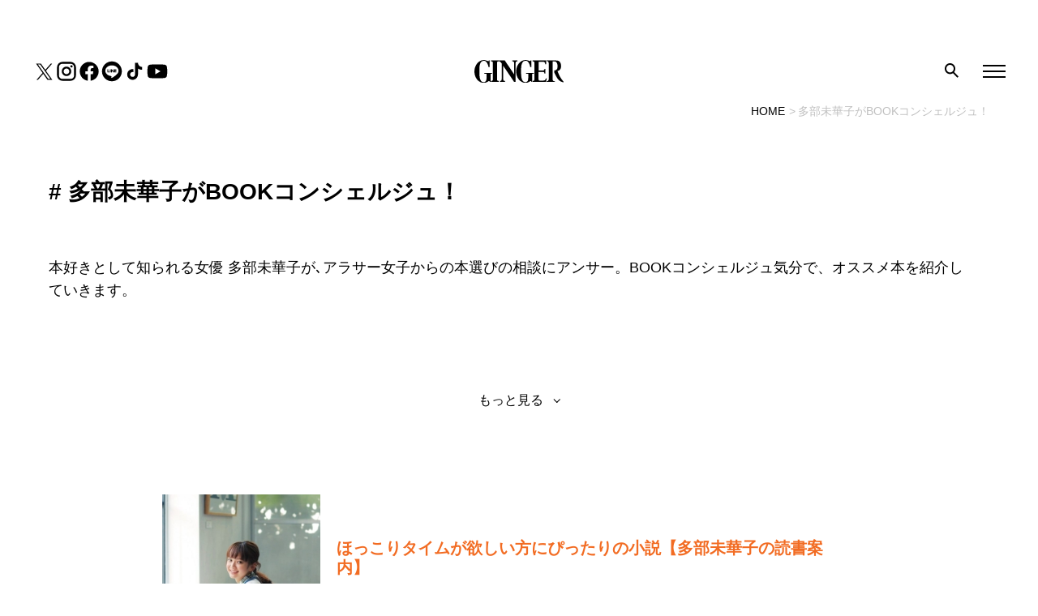

--- FILE ---
content_type: text/html; charset=UTF-8
request_url: https://gingerweb.jp/tag/book-concierge/page/2
body_size: 13486
content:
<!DOCTYPE html>
<html lang="ja">

<head>
      <!-- Google Tag Manager -->
    <script>
      (function(w, d, s, l, i) {
        w[l] = w[l] || [];
        w[l].push({
          'gtm.start': new Date().getTime(),
          event: 'gtm.js'
        });
        var f = d.getElementsByTagName(s)[0],
          j = d.createElement(s),
          dl = l != 'dataLayer' ? '&l=' + l : '';
        j.async = true;
        j.src =
          'https://www.googletagmanager.com/gtm.js?id=' + i + dl;
        f.parentNode.insertBefore(j, f);
      })(window, document, 'script', 'dataLayer', 'GTM-TTJH7Q5');
    </script>
    <!-- End Google Tag Manager -->
  
<!-- <link
  rel="stylesheet"
  href="https://cdn.jsdelivr.net/npm/swiper@9/swiper-bundle.min.css"
/> -->


  
  <meta name="description" content="本好きとして知られる女優 多部未華子が､アラサー女子からの本選びの相談にアンサー。BOOKコンシェルジュ気分で、オススメ本を紹介していきます。">
  <!-- OG -->
  <meta property="og:site_name" content="GINGER[ジンジャー] | 自分を主役にした人生を。">
  <meta property="og:title" content="多部未華子がBOOKコンシェルジュ！に関する記事 | GINGER[ジンジャー]">
  <meta property="og:description" content="本好きとして知られる女優 多部未華子が､アラサー女子からの本選びの相談にアンサー。BOOKコンシェルジュ気分で、オススメ本を紹介していきます。">
  <meta property="og:url" content="https://gingerweb.jp/tag/book-concierge/page/2">
  <meta property="og:image" content="https://gingerweb.jp/wp-content/themes/theme_ginger/img/ogp.png">
  <meta property="og:image:alt" content="GINGER">
  <meta property="og:type" content="article">
  <meta property="og:locale" content="ja_JP">
  <!-- FB -->
  <meta property="fb:app_id" content="647392758973996" />
  <meta property="article:author" content="https://www.facebook.com/ginger.info">
  <!-- twitter -->
  <meta name="twitter:card" content="summary_large_image">
  <meta name="twitter:site" content="@GINGER_magazine">
  <meta name="twitter:title" content="多部未華子がBOOKコンシェルジュ！に関する記事 | GINGER[ジンジャー]">
      <meta name="twitter:description" content="本好きとして知られる女優 多部未華子が､アラサー女子からの本選びの相談にアンサー。BOOKコンシェルジュ気分で、オススメ本を紹介していきます。">
    <meta name="twitter:image" content="https://gingerweb.jp/wp-content/themes/theme_ginger/img/ogp.png">
  <meta name="twitter:image:alt" content="GINGER">

    <link rel="SHORTCUT ICON" href="https://gingerweb.jp/wp-content/themes/theme_ginger/img/favicon.ico" />

  <meta charset="UTF-8">
  <meta name="viewport" content="width=device-width, initial-scale=1.0">
  
  <meta name="format-detection" content="telephone=no, email=no, address=no">
  <script src="https://gingerweb.jp/wp-content/themes/theme_ginger/js/script.js"></script>

  <!-- Craft recommend -->
	
  <script>
    window.addEventListener('load', function() {
      const buttonElem = document.querySelector('.catDrop');
      if(buttonElem) {
        buttonElem.addEventListener('changeValue', function(event) {
          Ts.loadFont()
        })
      }
    });
  </script>
  <script async src="https://pagead2.googlesyndication.com/pagead/js/adsbygoogle.js?client=ca-pub-2455893767994968" crossorigin="anonymous"></script>
  <script async src="https://securepubads.g.doubleclick.net/tag/js/gpt.js"></script>
<script>
  window.googletag = window.googletag || {cmd: []};
  googletag.cmd.push(() => {
    googletag.pubads().enableLazyLoad({
      renderMarginPercent: 20,
    })

            googletag.defineSlot('/22846532333/ginger/ginger_pc_1st_970x250_atf', [[728, 90], [970, 250]], 'div-gpt-ad-1670984265011-0').addService(googletag.pubads());
              googletag.defineSlot('/22846532333/ginger/ginger_pc_2nd_970x250', [[728, 90], [970, 250]], 'div-gpt-ad-1670984265011-1').addService(googletag.pubads());
              googletag.defineSlot('/22846532333/ginger/ginger_pc_3rd_970x250', [[728, 90], [970, 250]], 'div-gpt-ad-1670984265011-2').addService(googletag.pubads());
      
    googletag.pubads().setTargeting('pagetype', ['tag'])

    
          googletag.pubads().setTargeting('tag', ['book-concierge']);
    
    
    googletag.pubads().setTargeting('env', ['prod']);
    googletag.pubads().collapseEmptyDivs();
    googletag.enableServices();
  });
</script>
  
		<!-- All in One SEO 4.6.8.1 - aioseo.com -->
		<title>多部未華子がBOOKコンシェルジュ！ | GINGER - Part 2</title>
		<meta name="robots" content="max-snippet:-1, max-image-preview:large, max-video-preview:-1" />
		<link rel="canonical" href="https://gingerweb.jp/tag/book-concierge/" />
		<meta name="generator" content="All in One SEO (AIOSEO) 4.6.8.1" />
		<script type="application/ld+json" class="aioseo-schema">
			{"@context":"https:\/\/schema.org","@graph":[{"@type":"BreadcrumbList","@id":"https:\/\/gingerweb.jp\/tag\/book-concierge\/page\/2#breadcrumblist","itemListElement":[{"@type":"ListItem","@id":"https:\/\/gingerweb.jp\/#listItem","position":1,"name":"\u5bb6","item":"https:\/\/gingerweb.jp\/","nextItem":"https:\/\/gingerweb.jp\/tag\/book-concierge#listItem"},{"@type":"ListItem","@id":"https:\/\/gingerweb.jp\/tag\/book-concierge#listItem","position":2,"name":"\u591a\u90e8\u672a\u83ef\u5b50\u304cBOOK\u30b3\u30f3\u30b7\u30a7\u30eb\u30b8\u30e5\uff01","previousItem":"https:\/\/gingerweb.jp\/#listItem"}]},{"@type":"CollectionPage","@id":"https:\/\/gingerweb.jp\/tag\/book-concierge\/page\/2#collectionpage","url":"https:\/\/gingerweb.jp\/tag\/book-concierge\/page\/2","name":"\u591a\u90e8\u672a\u83ef\u5b50\u304cBOOK\u30b3\u30f3\u30b7\u30a7\u30eb\u30b8\u30e5\uff01 | GINGER - Part 2","inLanguage":"ja","isPartOf":{"@id":"https:\/\/gingerweb.jp\/#website"},"breadcrumb":{"@id":"https:\/\/gingerweb.jp\/tag\/book-concierge\/page\/2#breadcrumblist"}},{"@type":"Organization","@id":"https:\/\/gingerweb.jp\/#organization","name":"GINGER","url":"https:\/\/gingerweb.jp\/"},{"@type":"WebSite","@id":"https:\/\/gingerweb.jp\/#website","url":"https:\/\/gingerweb.jp\/","name":"GINGER","inLanguage":"ja","publisher":{"@id":"https:\/\/gingerweb.jp\/#organization"}}]}
		</script>
		<!-- All in One SEO -->

<link rel='stylesheet' id='wp-block-library-css' href='https://gingerweb.jp/wp-includes/css/dist/block-library/style.min.css?ver=6.6.1' type='text/css' media='all' />
<style id='classic-theme-styles-inline-css' type='text/css'>
/*! This file is auto-generated */
.wp-block-button__link{color:#fff;background-color:#32373c;border-radius:9999px;box-shadow:none;text-decoration:none;padding:calc(.667em + 2px) calc(1.333em + 2px);font-size:1.125em}.wp-block-file__button{background:#32373c;color:#fff;text-decoration:none}
</style>
<style id='global-styles-inline-css' type='text/css'>
:root{--wp--preset--aspect-ratio--square: 1;--wp--preset--aspect-ratio--4-3: 4/3;--wp--preset--aspect-ratio--3-4: 3/4;--wp--preset--aspect-ratio--3-2: 3/2;--wp--preset--aspect-ratio--2-3: 2/3;--wp--preset--aspect-ratio--16-9: 16/9;--wp--preset--aspect-ratio--9-16: 9/16;--wp--preset--color--black: #000000;--wp--preset--color--cyan-bluish-gray: #abb8c3;--wp--preset--color--white: #ffffff;--wp--preset--color--pale-pink: #f78da7;--wp--preset--color--vivid-red: #cf2e2e;--wp--preset--color--luminous-vivid-orange: #ff6900;--wp--preset--color--luminous-vivid-amber: #fcb900;--wp--preset--color--light-green-cyan: #7bdcb5;--wp--preset--color--vivid-green-cyan: #00d084;--wp--preset--color--pale-cyan-blue: #8ed1fc;--wp--preset--color--vivid-cyan-blue: #0693e3;--wp--preset--color--vivid-purple: #9b51e0;--wp--preset--gradient--vivid-cyan-blue-to-vivid-purple: linear-gradient(135deg,rgba(6,147,227,1) 0%,rgb(155,81,224) 100%);--wp--preset--gradient--light-green-cyan-to-vivid-green-cyan: linear-gradient(135deg,rgb(122,220,180) 0%,rgb(0,208,130) 100%);--wp--preset--gradient--luminous-vivid-amber-to-luminous-vivid-orange: linear-gradient(135deg,rgba(252,185,0,1) 0%,rgba(255,105,0,1) 100%);--wp--preset--gradient--luminous-vivid-orange-to-vivid-red: linear-gradient(135deg,rgba(255,105,0,1) 0%,rgb(207,46,46) 100%);--wp--preset--gradient--very-light-gray-to-cyan-bluish-gray: linear-gradient(135deg,rgb(238,238,238) 0%,rgb(169,184,195) 100%);--wp--preset--gradient--cool-to-warm-spectrum: linear-gradient(135deg,rgb(74,234,220) 0%,rgb(151,120,209) 20%,rgb(207,42,186) 40%,rgb(238,44,130) 60%,rgb(251,105,98) 80%,rgb(254,248,76) 100%);--wp--preset--gradient--blush-light-purple: linear-gradient(135deg,rgb(255,206,236) 0%,rgb(152,150,240) 100%);--wp--preset--gradient--blush-bordeaux: linear-gradient(135deg,rgb(254,205,165) 0%,rgb(254,45,45) 50%,rgb(107,0,62) 100%);--wp--preset--gradient--luminous-dusk: linear-gradient(135deg,rgb(255,203,112) 0%,rgb(199,81,192) 50%,rgb(65,88,208) 100%);--wp--preset--gradient--pale-ocean: linear-gradient(135deg,rgb(255,245,203) 0%,rgb(182,227,212) 50%,rgb(51,167,181) 100%);--wp--preset--gradient--electric-grass: linear-gradient(135deg,rgb(202,248,128) 0%,rgb(113,206,126) 100%);--wp--preset--gradient--midnight: linear-gradient(135deg,rgb(2,3,129) 0%,rgb(40,116,252) 100%);--wp--preset--font-size--small: 13px;--wp--preset--font-size--medium: 20px;--wp--preset--font-size--large: 36px;--wp--preset--font-size--x-large: 42px;--wp--preset--spacing--20: 0.44rem;--wp--preset--spacing--30: 0.67rem;--wp--preset--spacing--40: 1rem;--wp--preset--spacing--50: 1.5rem;--wp--preset--spacing--60: 2.25rem;--wp--preset--spacing--70: 3.38rem;--wp--preset--spacing--80: 5.06rem;--wp--preset--shadow--natural: 6px 6px 9px rgba(0, 0, 0, 0.2);--wp--preset--shadow--deep: 12px 12px 50px rgba(0, 0, 0, 0.4);--wp--preset--shadow--sharp: 6px 6px 0px rgba(0, 0, 0, 0.2);--wp--preset--shadow--outlined: 6px 6px 0px -3px rgba(255, 255, 255, 1), 6px 6px rgba(0, 0, 0, 1);--wp--preset--shadow--crisp: 6px 6px 0px rgba(0, 0, 0, 1);}:where(.is-layout-flex){gap: 0.5em;}:where(.is-layout-grid){gap: 0.5em;}body .is-layout-flex{display: flex;}.is-layout-flex{flex-wrap: wrap;align-items: center;}.is-layout-flex > :is(*, div){margin: 0;}body .is-layout-grid{display: grid;}.is-layout-grid > :is(*, div){margin: 0;}:where(.wp-block-columns.is-layout-flex){gap: 2em;}:where(.wp-block-columns.is-layout-grid){gap: 2em;}:where(.wp-block-post-template.is-layout-flex){gap: 1.25em;}:where(.wp-block-post-template.is-layout-grid){gap: 1.25em;}.has-black-color{color: var(--wp--preset--color--black) !important;}.has-cyan-bluish-gray-color{color: var(--wp--preset--color--cyan-bluish-gray) !important;}.has-white-color{color: var(--wp--preset--color--white) !important;}.has-pale-pink-color{color: var(--wp--preset--color--pale-pink) !important;}.has-vivid-red-color{color: var(--wp--preset--color--vivid-red) !important;}.has-luminous-vivid-orange-color{color: var(--wp--preset--color--luminous-vivid-orange) !important;}.has-luminous-vivid-amber-color{color: var(--wp--preset--color--luminous-vivid-amber) !important;}.has-light-green-cyan-color{color: var(--wp--preset--color--light-green-cyan) !important;}.has-vivid-green-cyan-color{color: var(--wp--preset--color--vivid-green-cyan) !important;}.has-pale-cyan-blue-color{color: var(--wp--preset--color--pale-cyan-blue) !important;}.has-vivid-cyan-blue-color{color: var(--wp--preset--color--vivid-cyan-blue) !important;}.has-vivid-purple-color{color: var(--wp--preset--color--vivid-purple) !important;}.has-black-background-color{background-color: var(--wp--preset--color--black) !important;}.has-cyan-bluish-gray-background-color{background-color: var(--wp--preset--color--cyan-bluish-gray) !important;}.has-white-background-color{background-color: var(--wp--preset--color--white) !important;}.has-pale-pink-background-color{background-color: var(--wp--preset--color--pale-pink) !important;}.has-vivid-red-background-color{background-color: var(--wp--preset--color--vivid-red) !important;}.has-luminous-vivid-orange-background-color{background-color: var(--wp--preset--color--luminous-vivid-orange) !important;}.has-luminous-vivid-amber-background-color{background-color: var(--wp--preset--color--luminous-vivid-amber) !important;}.has-light-green-cyan-background-color{background-color: var(--wp--preset--color--light-green-cyan) !important;}.has-vivid-green-cyan-background-color{background-color: var(--wp--preset--color--vivid-green-cyan) !important;}.has-pale-cyan-blue-background-color{background-color: var(--wp--preset--color--pale-cyan-blue) !important;}.has-vivid-cyan-blue-background-color{background-color: var(--wp--preset--color--vivid-cyan-blue) !important;}.has-vivid-purple-background-color{background-color: var(--wp--preset--color--vivid-purple) !important;}.has-black-border-color{border-color: var(--wp--preset--color--black) !important;}.has-cyan-bluish-gray-border-color{border-color: var(--wp--preset--color--cyan-bluish-gray) !important;}.has-white-border-color{border-color: var(--wp--preset--color--white) !important;}.has-pale-pink-border-color{border-color: var(--wp--preset--color--pale-pink) !important;}.has-vivid-red-border-color{border-color: var(--wp--preset--color--vivid-red) !important;}.has-luminous-vivid-orange-border-color{border-color: var(--wp--preset--color--luminous-vivid-orange) !important;}.has-luminous-vivid-amber-border-color{border-color: var(--wp--preset--color--luminous-vivid-amber) !important;}.has-light-green-cyan-border-color{border-color: var(--wp--preset--color--light-green-cyan) !important;}.has-vivid-green-cyan-border-color{border-color: var(--wp--preset--color--vivid-green-cyan) !important;}.has-pale-cyan-blue-border-color{border-color: var(--wp--preset--color--pale-cyan-blue) !important;}.has-vivid-cyan-blue-border-color{border-color: var(--wp--preset--color--vivid-cyan-blue) !important;}.has-vivid-purple-border-color{border-color: var(--wp--preset--color--vivid-purple) !important;}.has-vivid-cyan-blue-to-vivid-purple-gradient-background{background: var(--wp--preset--gradient--vivid-cyan-blue-to-vivid-purple) !important;}.has-light-green-cyan-to-vivid-green-cyan-gradient-background{background: var(--wp--preset--gradient--light-green-cyan-to-vivid-green-cyan) !important;}.has-luminous-vivid-amber-to-luminous-vivid-orange-gradient-background{background: var(--wp--preset--gradient--luminous-vivid-amber-to-luminous-vivid-orange) !important;}.has-luminous-vivid-orange-to-vivid-red-gradient-background{background: var(--wp--preset--gradient--luminous-vivid-orange-to-vivid-red) !important;}.has-very-light-gray-to-cyan-bluish-gray-gradient-background{background: var(--wp--preset--gradient--very-light-gray-to-cyan-bluish-gray) !important;}.has-cool-to-warm-spectrum-gradient-background{background: var(--wp--preset--gradient--cool-to-warm-spectrum) !important;}.has-blush-light-purple-gradient-background{background: var(--wp--preset--gradient--blush-light-purple) !important;}.has-blush-bordeaux-gradient-background{background: var(--wp--preset--gradient--blush-bordeaux) !important;}.has-luminous-dusk-gradient-background{background: var(--wp--preset--gradient--luminous-dusk) !important;}.has-pale-ocean-gradient-background{background: var(--wp--preset--gradient--pale-ocean) !important;}.has-electric-grass-gradient-background{background: var(--wp--preset--gradient--electric-grass) !important;}.has-midnight-gradient-background{background: var(--wp--preset--gradient--midnight) !important;}.has-small-font-size{font-size: var(--wp--preset--font-size--small) !important;}.has-medium-font-size{font-size: var(--wp--preset--font-size--medium) !important;}.has-large-font-size{font-size: var(--wp--preset--font-size--large) !important;}.has-x-large-font-size{font-size: var(--wp--preset--font-size--x-large) !important;}
:where(.wp-block-post-template.is-layout-flex){gap: 1.25em;}:where(.wp-block-post-template.is-layout-grid){gap: 1.25em;}
:where(.wp-block-columns.is-layout-flex){gap: 2em;}:where(.wp-block-columns.is-layout-grid){gap: 2em;}
:root :where(.wp-block-pullquote){font-size: 1.5em;line-height: 1.6;}
</style>
<link rel='stylesheet' id='contact-form-7-css' href='https://gingerweb.jp/wp-content/plugins/contact-form-7/includes/css/styles.css?ver=6.0.2' type='text/css' media='all' />
<link rel='stylesheet' id='style-css' href='https://gingerweb.jp/wp-content/themes/theme_ginger/css/bundle.css?ver=202512171115' type='text/css' media='all' />
<meta http-equiv="Last-Modified" content="Mon, 26 Jan 2026 04:48:56 GMT" />

	
  </head>

  
<body  class="archive paged tag tag-book-concierge tag-277 paged-2 tag-paged-2 colorbase_ ">
          <!-- Google Tag Manager (noscript) -->
    <noscript>
      <iframe src="https://www.googletagmanager.com/ns.html?id=GTM-TTJH7Q5" height="0" width="0" style="display:none;visibility:hidden"></iframe>
    </noscript>
    <!-- End Google Tag Manager (noscript) -->
    <div class="wrapper">
    <div class="search-overlay" id="search-overlay"></div>
    <div class="hamburger-overlay" id="hamburger-overlay"></div>

    <header id="header" class="p-header  is-first">
      <div class="p-header-sns">
        <ul>
          <li><a href="https://twitter.com/GINGER_magazine" target="_blank" rel="noopener noreferrer"><img src="https://gingerweb.jp/wp-content/themes/theme_ginger/img/sns/icon-twitter.svg" alt="twitter"></a></li>
          <li><a href="https://www.instagram.com/ginger_magazine" target="_blank" rel="noopener noreferrer"><img src="https://gingerweb.jp/wp-content/themes/theme_ginger/img/sns/icon-instagram.svg" alt="instagram"></a></li>
          <li><a href="https://www.facebook.com/ginger.info" target="_blank" rel="noopener noreferrer"><img src="https://gingerweb.jp/wp-content/themes/theme_ginger/img/sns/icon-facebook.svg" alt="facebook"></a></li>
          <li><a href="https://page.line.me/?accountId=oa-gingerheadline" target="_blank" rel="noopener noreferrer"><img src="https://gingerweb.jp/wp-content/themes/theme_ginger/img/sns/icon-line.svg" alt="line"></a></li>
          <li><a href="https://www.tiktok.com/@ginger_magazine" target="_blank" rel="noopener noreferrer"><img src="https://gingerweb.jp/wp-content/themes/theme_ginger/img/sns/icon-tiktok.svg" alt="tiktok"></a></li>
          <li><a href="https://www.youtube.com/channel/UC6aq33zWbzlxfQZ8Rtdf0DQ" target="_blank" rel="noopener noreferrer"><img src="https://gingerweb.jp/wp-content/themes/theme_ginger/img/sns/icon-youtube.svg" alt="youtube"></a></li>
        </ul>
      </div>

      <div class="p-header-logo">
        <a href="https://gingerweb.jp"><img src="https://gingerweb.jp/wp-content/themes/theme_ginger/img/ginger_logo.svg" alt="GINGER"></a>
      </div>

      <div class="search search-top-btn">
        <img src="https://gingerweb.jp/wp-content/themes/theme_ginger/img/icon_search.png" alt="search">
      </div>

      <div class="hamburger hamburger-btn"><span></span><span></span><span></span></div>
      <div class="search-modal search-top" id="search-modal-top">
  <div class="box">
    <div class="tags">
            <p class="tags-title">できることから始めよう</p>
      <ul class="tags-list">
              <li><a href="/tag/karina-imadekirukoto">香里奈が考える｢今､できること｣</a></li>
              <li><a href="/tag/sustainable">サステナブル</a></li>
              <li><a href="/tag/gender">ジェンダー</a></li>
            </ul>
            <p class="tags-title">心と体を大切に</p>
      <ul class="tags-list">
              <li><a href="/tag/watashino-torisetsu">自分学 わたしのトリセツ</a></li>
              <li><a href="/tag/way-of-life">生き方</a></li>
              <li><a href="/tag/inner-care">インナーケア</a></li>
              <li><a href="/tag/skin-care">スキンケア</a></li>
            </ul>
            <p class="tags-title">あの人に学びたい！</p>
      <ul class="tags-list">
              <li><a href="/tag/work-related-essay">お仕事エッセイ</a></li>
              <li><a href="/tag/interview">インタビュー</a></li>
              <li><a href="/tag/kokodakebanashi">田中みな実のここだけ話</a></li>
            </ul>
          </div>
    <form class="search-form" id="form" action="https://gingerweb.jp" method="get">
  <input class="search-input" id="s-box" name="s" type="text" placeholder="キーワード検索"/>
  <button class="search-submit" type="submit" id="s-btn-area"><img src="https://gingerweb.jp/wp-content/themes/theme_ginger/img/icon_search.png" alt="search"></button>
</form>  </div>
    <div class="search-top-close" id="search-top-close"></div>
  </div>    </header>
    <div class="hamburger-menu" id="hamburger">
  <div class="hamburger-close" id="hamburger-close"></div>
  <ul class="category-list category-floor1" id="category-list">
  <li><a class="floor1 timeless" href="https://gingerweb.jp/timeless">TIMELESS<span class="jp">ずっと使える</span><span class="toggle-children"></span></a><ul class="category-floor2 children"><li><a class="floor2 living" href="https://gingerweb.jp/timeless/living">LIVING<span class="jp">暮らしを整える</span><span class="toggle-children"></span></a><ul class="category-floor3 children"><li><a class="floor3 wear" href="https://gingerweb.jp/timeless/living/wear">衣<span class="arrow"></span></a></li><li><a class="floor3 eat" href="https://gingerweb.jp/timeless/living/eat">食<span class="arrow"></span></a></li><li><a class="floor3 home" href="https://gingerweb.jp/timeless/living/home">住<span class="arrow"></span></a></li><li><a class="floor3 work" href="https://gingerweb.jp/timeless/living/work">仕事<span class="arrow"></span></a></li><li><a class="floor3 money" href="https://gingerweb.jp/timeless/living/money">マネー<span class="arrow"></span></a></li><li><a class="floor3 hobby" href="https://gingerweb.jp/timeless/living/hobby">趣味<span class="arrow"></span></a></li><li><a class="floor3 love" href="https://gingerweb.jp/timeless/living/love">恋愛・婚活<span class="arrow"></span></a></li><li><a class="floor3 knowledge" href="https://gingerweb.jp/timeless/living/knowledge">大人の常識<span class="arrow"></span></a></li><li><a class="floor3 report" href="https://gingerweb.jp/timeless/living/report">GINGER白書<span class="arrow"></span></a></li></ul></li><li><a class="floor2 myself" href="https://gingerweb.jp/timeless/myself">MYSELF<span class="jp">自分を愛する</span><span class="toggle-children"></span></a><ul class="category-floor3 children"><li><a class="floor3 makeup" href="https://gingerweb.jp/timeless/myself/makeup">メイクアップ<span class="arrow"></span></a></li><li><a class="floor3 skincare" href="https://gingerweb.jp/timeless/myself/skincare">スキンケア<span class="arrow"></span></a></li><li><a class="floor3 body" href="https://gingerweb.jp/timeless/myself/body">ボディ<span class="arrow"></span></a></li><li><a class="floor3 hair" href="https://gingerweb.jp/timeless/myself/hair">ヘア<span class="arrow"></span></a></li><li><a class="floor3 femcare" href="https://gingerweb.jp/timeless/myself/femcare">女性の悩み<span class="arrow"></span></a></li><li><a class="floor3 wellness" href="https://gingerweb.jp/timeless/myself/wellness">ウェルネス<span class="arrow"></span></a></li></ul></li><li><a class="floor2 person" href="https://gingerweb.jp/timeless/person">PERSON<span class="jp">あの人に学ぶ</span><span class="arrow"></span></a></li></ul></li><li><a class="floor1 trend" href="https://gingerweb.jp/trend">TREND<span class="jp">今を知りたい</span><span class="toggle-children"></span></a><ul class="category-floor2 children"><li><a class="floor2 lifestyle" href="https://gingerweb.jp/trend/lifestyle">LIFESTYLE<span class="jp"></span><span class="arrow"></span></a></li><li><a class="floor2 fashion" href="https://gingerweb.jp/trend/fashion">FASHION<span class="jp"></span><span class="arrow"></span></a></li><li><a class="floor2 beauty" href="https://gingerweb.jp/trend/beauty">BEAUTY<span class="jp"></span><span class="arrow"></span></a></li></ul></li><li><a class="floor1 community" href="https://gingerweb.jp/community">GINGERサポーター<span class="jp"></span><span class="toggle-children"></span></a><ul class="category-floor2 children"><li><a class="floor2 ggt" href="https://gingerweb.jp/community/ggt">GINGER GOLF TEAM<span class="jp"></span><span class="arrow"></span></a></li><li><a class="floor2 gingergirls" href="https://gingerweb.jp/community/gingergirls">GINGER Girls<span class="jp"></span><span class="toggle-children"></span></a><ul class="category-floor3 children"><li><a class="floor3 haruna-uchida" href="https://gingerweb.jp/community/gingergirls/haruna-uchida">内田陽菜<span class="arrow"></span></a></li><li><a class="floor3 yuri-kajitani" href="https://gingerweb.jp/community/gingergirls/yuri-kajitani">梶谷友里<span class="arrow"></span></a></li><li><a class="floor3 eri-kawatani" href="https://gingerweb.jp/community/gingergirls/eri-kawatani">川谷恵理<span class="arrow"></span></a></li><li><a class="floor3 aoi-yamaoka" href="https://gingerweb.jp/community/gingergirls/aoi-yamaoka">山岡葵<span class="arrow"></span></a></li><li><a class="floor3 ai-matsui" href="https://gingerweb.jp/community/gingergirls/ai-matsui">松井亜衣<span class="arrow"></span></a></li><li><a class="floor3 yui-saito" href="https://gingerweb.jp/community/gingergirls/yui-saito">齊藤悠衣<span class="arrow"></span></a></li><li><a class="floor3 makiko-akao" href="https://gingerweb.jp/community/gingergirls/makiko-akao">赤尾麻紀子<span class="arrow"></span></a></li><li><a class="floor3 ayako-oka" href="https://gingerweb.jp/community/gingergirls/ayako-oka">岡紋子<span class="arrow"></span></a></li><li><a class="floor3 mika-takeyama" href="https://gingerweb.jp/community/gingergirls/mika-takeyama">竹山実花<span class="arrow"></span></a></li><li><a class="floor3 mizuki-tsuji" href="https://gingerweb.jp/community/gingergirls/mizuki-tsuji">辻瑞貴<span class="arrow"></span></a></li><li><a class="floor3 yumi-goto" href="https://gingerweb.jp/community/gingergirls/yumi-goto">後藤優実<span class="arrow"></span></a></li></ul></li><li><a class="floor2 bi-ginger" href="https://gingerweb.jp/community/bi-ginger">美GINGER<span class="jp"></span><span class="toggle-children"></span></a><ul class="category-floor3 children"><li><a class="floor3 saki-aoi" href="https://gingerweb.jp/community/bi-ginger/saki-aoi">葵さき<span class="arrow"></span></a></li><li><a class="floor3 saaya-kurihara" href="https://gingerweb.jp/community/bi-ginger/saaya-kurihara">栗原紗彩<span class="arrow"></span></a></li><li><a class="floor3 erina-mano" href="https://gingerweb.jp/community/bi-ginger/erina-mano">眞野恵里奈<span class="arrow"></span></a></li><li><a class="floor3 hikaru-koide" href="https://gingerweb.jp/community/bi-ginger/hikaru-koide">小出光<span class="arrow"></span></a></li><li><a class="floor3 kotoe-murai" href="https://gingerweb.jp/community/bi-ginger/kotoe-murai">村井琴恵<span class="arrow"></span></a></li><li><a class="floor3 mao-kawamoto" href="https://gingerweb.jp/community/bi-ginger/mao-kawamoto">川本真央<span class="arrow"></span></a></li><li><a class="floor3 miyu-yagi" href="https://gingerweb.jp/community/bi-ginger/miyu-yagi">八木弥優<span class="arrow"></span></a></li><li><a class="floor3 risa-maki" href="https://gingerweb.jp/community/bi-ginger/risa-maki">牧理沙<span class="arrow"></span></a></li><li><a class="floor3 sae-akehashi" href="https://gingerweb.jp/community/bi-ginger/sae-akehashi">明橋冴<span class="arrow"></span></a></li><li><a class="floor3 urara-sakuma" href="https://gingerweb.jp/community/bi-ginger/urara-sakuma">佐久間 うらら<span class="arrow"></span></a></li><li><a class="floor3 natsuki-watanabe" href="https://gingerweb.jp/community/bi-ginger/natsuki-watanabe">渡辺菜月<span class="arrow"></span></a></li><li><a class="floor3 mami-amai" href="https://gingerweb.jp/community/bi-ginger/mami-amai">天井真美<span class="arrow"></span></a></li><li><a class="floor3 wakana-ara" href="https://gingerweb.jp/community/bi-ginger/wakana-ara">荒若奈<span class="arrow"></span></a></li><li><a class="floor3 emiri-arima" href="https://gingerweb.jp/community/bi-ginger/emiri-arima">有馬エミリ<span class="arrow"></span></a></li><li><a class="floor3 hanae-anbiru" href="https://gingerweb.jp/community/bi-ginger/hanae-anbiru">安蒜花瑛<span class="arrow"></span></a></li><li><a class="floor3 saori-ito" href="https://gingerweb.jp/community/bi-ginger/saori-ito">伊藤さおり<span class="arrow"></span></a></li><li><a class="floor3 hiromi-osone" href="https://gingerweb.jp/community/bi-ginger/hiromi-osone">大曾根宏美<span class="arrow"></span></a></li><li><a class="floor3 hitomi-oda" href="https://gingerweb.jp/community/bi-ginger/hitomi-oda">小田仁美<span class="arrow"></span></a></li><li><a class="floor3 sumire-kawaguchi" href="https://gingerweb.jp/community/bi-ginger/sumire-kawaguchi">川口すみれ<span class="arrow"></span></a></li><li><a class="floor3 ayame-kwakoshi" href="https://gingerweb.jp/community/bi-ginger/ayame-kwakoshi">川腰あやめ<span class="arrow"></span></a></li><li><a class="floor3 rikako-kawashima" href="https://gingerweb.jp/community/bi-ginger/rikako-kawashima">川島里佳子<span class="arrow"></span></a></li><li><a class="floor3 rikako-koizumi" href="https://gingerweb.jp/community/bi-ginger/rikako-koizumi">小泉李加子<span class="arrow"></span></a></li><li><a class="floor3 chiaki-kojima" href="https://gingerweb.jp/community/bi-ginger/chiaki-kojima">小島千明<span class="arrow"></span></a></li><li><a class="floor3 tamae-saito" href="https://gingerweb.jp/community/bi-ginger/tamae-saito">齋藤珠衣<span class="arrow"></span></a></li><li><a class="floor3 saori-sasaki" href="https://gingerweb.jp/community/bi-ginger/saori-sasaki">佐々木沙織<span class="arrow"></span></a></li><li><a class="floor3 haruka-satta" href="https://gingerweb.jp/community/bi-ginger/haruka-satta">薩田晴加<span class="arrow"></span></a></li><li><a class="floor3 ayano-sato" href="https://gingerweb.jp/community/bi-ginger/ayano-sato">佐藤綾乃<span class="arrow"></span></a></li><li><a class="floor3 rimi-sameshima" href="https://gingerweb.jp/community/bi-ginger/rimi-sameshima">鮫島理美<span class="arrow"></span></a></li><li><a class="floor3 yuka-shimazu" href="https://gingerweb.jp/community/bi-ginger/yuka-shimazu">島津由佳<span class="arrow"></span></a></li><li><a class="floor3 misa-shimono" href="https://gingerweb.jp/community/bi-ginger/misa-shimono">下野美沙<span class="arrow"></span></a></li><li><a class="floor3 mika-seguchi" href="https://gingerweb.jp/community/bi-ginger/mika-seguchi">瀬口弥佳<span class="arrow"></span></a></li><li><a class="floor3 kyoko-someya" href="https://gingerweb.jp/community/bi-ginger/kyoko-someya">染谷恭子<span class="arrow"></span></a></li><li><a class="floor3 marie-takeoka" href="https://gingerweb.jp/community/bi-ginger/marie-takeoka">武岡真梨恵<span class="arrow"></span></a></li><li><a class="floor3 akari-tsutsumi" href="https://gingerweb.jp/community/bi-ginger/akari-tsutsumi">堤あかり<span class="arrow"></span></a></li><li><a class="floor3 risa-tsutsumi" href="https://gingerweb.jp/community/bi-ginger/risa-tsutsumi">堤里紗<span class="arrow"></span></a></li><li><a class="floor3 shiho-nakaoka" href="https://gingerweb.jp/community/bi-ginger/shiho-nakaoka">中岡志保<span class="arrow"></span></a></li><li><a class="floor3 manami-nakajima" href="https://gingerweb.jp/community/bi-ginger/manami-nakajima">中島愛美<span class="arrow"></span></a></li><li><a class="floor3 yurie-nagasawa" href="https://gingerweb.jp/community/bi-ginger/yurie-nagasawa">長澤友理恵<span class="arrow"></span></a></li><li><a class="floor3 maaya-niizeki" href="https://gingerweb.jp/community/bi-ginger/maaya-niizeki">新関麻文<span class="arrow"></span></a></li><li><a class="floor3 narumi-hano" href="https://gingerweb.jp/community/bi-ginger/narumi-hano">羽野成美<span class="arrow"></span></a></li><li><a class="floor3 natsumi-hamazumi" href="https://gingerweb.jp/community/bi-ginger/natsumi-hamazumi">濱住夏海<span class="arrow"></span></a></li><li><a class="floor3 asami-hoshino" href="https://gingerweb.jp/community/bi-ginger/asami-hoshino">星野朝美<span class="arrow"></span></a></li><li><a class="floor3 kana-yamaguchi" href="https://gingerweb.jp/community/bi-ginger/kana-yamaguchi">山口佳奈<span class="arrow"></span></a></li><li><a class="floor3 takami-yamashita" href="https://gingerweb.jp/community/bi-ginger/takami-yamashita">山下貴美<span class="arrow"></span></a></li><li><a class="floor3 eri-yamada" href="https://gingerweb.jp/community/bi-ginger/eri-yamada">山田絵梨<span class="arrow"></span></a></li><li><a class="floor3 naoko-wakamori" href="https://gingerweb.jp/community/bi-ginger/naoko-wakamori">若森尚子<span class="arrow"></span></a></li><li><a class="floor3 yuki-watarai" href="https://gingerweb.jp/community/bi-ginger/yuki-watarai">渡會由希<span class="arrow"></span></a></li><li><a class="floor3 nasuka-watanabe" href="https://gingerweb.jp/community/bi-ginger/nasuka-watanabe">渡邊成佳<span class="arrow"></span></a></li><li><a class="floor3 mai-aikawa" href="https://gingerweb.jp/community/bi-ginger/mai-aikawa">相川まい<span class="arrow"></span></a></li><li><a class="floor3 haruka-ueda" href="https://gingerweb.jp/community/bi-ginger/haruka-ueda">植田遥<span class="arrow"></span></a></li><li><a class="floor3 arisa-sakuma" href="https://gingerweb.jp/community/bi-ginger/arisa-sakuma">佐久間ありさ<span class="arrow"></span></a></li><li><a class="floor3 megumi-mito" href="https://gingerweb.jp/community/bi-ginger/megumi-mito">三戸恵<span class="arrow"></span></a></li><li><a class="floor3 kasumi-hatanaka" href="https://gingerweb.jp/community/bi-ginger/kasumi-hatanaka">畑中香澄<span class="arrow"></span></a></li><li><a class="floor3 yurie-yoshida" href="https://gingerweb.jp/community/bi-ginger/yurie-yoshida">吉田友梨恵<span class="arrow"></span></a></li></ul></li><li><a class="floor2 club-and-event" href="https://gingerweb.jp/community/club-and-event">CLUB &amp; EVENT<span class="jp"></span><span class="arrow"></span></a></li><li><a class="floor2 ginger-store" href="https://gingerweb.jp/community/ginger-store">GINGER STORE<span class="jp"></span><span class="arrow"></span></a></li></ul></li>    <li><a class="floor1" href="/magazine">MAGAZINE<span class="arrow"></span></a></li>
	  <!-- <li><a href="https://store.gingerweb.jp/" class="floor1 store">STORE<span class="arrow"></span></a></li> -->
  </ul>

    <div class="member">
    <p class="title">GINGERサポーター</p>
    <div class="image"><img width="670" height="470" src="https://gingerweb.jp/wp-content/uploads/2020/12/member.jpg" class="attachment-full size-full" alt="" decoding="async" fetchpriority="high" srcset="https://gingerweb.jp/wp-content/uploads/2020/12/member.jpg 670w, https://gingerweb.jp/wp-content/uploads/2020/12/member-600x421.jpg 600w, https://gingerweb.jp/wp-content/uploads/2020/12/member-300x210.jpg 300w" sizes="(max-width: 670px) 100vw, 670px" /></div>
    <p class="lead">GINGERの世界観に共感し、誌面やWEBの企画に積極的に参加、協力してくださるGINGERサポーターを募集します。 サポーターに登録することで、取材や撮影、レポーターなどを体験していただいたり、イベント・セミナーへの参加、 サポーター限定プレゼントへの応募など、数々の特典をお楽しみいただけます。</p>
	<p class="btn-registration">
			<a href="https://gingerweb.jp/community">
				GINGERサポーターとは			</a>
		</p>
		<p class="btn-registration">
			<a href="https://store.gingerweb.jp/account/register">
				GINGERサポーターに登録する			</a>
	</p>
  </div>
      <div class="magazine">
    <p class="title">MAGAZINE</p>
    <div class="box">
      <div class="image"><img width="1200" height="1536" src="https://gingerweb.jp/wp-content/uploads/2023/12/JUMP.jpg" class="attachment-full size-full" alt="" decoding="async" srcset="https://gingerweb.jp/wp-content/uploads/2023/12/JUMP.jpg 1200w, https://gingerweb.jp/wp-content/uploads/2023/12/JUMP-600x768.jpg 600w, https://gingerweb.jp/wp-content/uploads/2023/12/JUMP-768x983.jpg 768w" sizes="(max-width: 1200px) 100vw, 1200px" /></div>
      <div class="text">
                <div class="month">2•3月合併号 Now on sale</div>
        <div class="catch">This is LOVE</div>
      </div>
    </div>
    <p class="btn-latest-issue"><a href="/magazine">最新号を見る</a></p>
    <p class="btn-subscription pc"><a href="https://www.fujisan.co.jp/product/1930/campaign/ginger-web/" target="_blank" rel="noopener noreferrer">定期購読はこちら</a></p>
  </div>
    <div class="sns">
    <ul class="sns-list">
      <li class="twitter"><a href="https://twitter.com/GINGER_magazine" target="_blank"><img src="https://gingerweb.jp/wp-content/themes/theme_ginger/img/icon_twitter_black.svg" alt="Twitter"></a></li>
      <li class="facebook"><a href="https://www.facebook.com/ginger.info" target="_blank"><img src="https://gingerweb.jp/wp-content/themes/theme_ginger/img/icon_facebook_black.svg" alt="Facebook"></a></li>
      <li class="line"><a href="https://line.me/R/ti/p/%40gingermagazine" target="_blank"><img src="https://gingerweb.jp/wp-content/themes/theme_ginger/img/icon_line_black.svg" alt="LINE"></a></li>
      <li class="instagram"><a href="https://www.instagram.com/ginger_magazine" target="_blank"><img src="https://gingerweb.jp/wp-content/themes/theme_ginger/img/icon_instagram_black.svg" alt="Instagram"></a></li>
      <li class="youtube"><a href="https://www.youtube.com/channel/UC6aq33zWbzlxfQZ8Rtdf0DQ" target="_blank"><img src="https://gingerweb.jp/wp-content/themes/theme_ginger/img/icon_youtube_black.svg" alt="YouTube"></a></li>
      <li class="tiktok"><a href="https://www.tiktok.com/@ginger_magazine" target="_blank"><img src="https://gingerweb.jp/wp-content/themes/theme_ginger/img/icon_tiktok_black.svg" alt="TikTok"></a></li>
    </ul>
  </div>
</div>

<main class="pagetag">
  <div class="low_header">
    <div class="ginger_logo"><a href="https://gingerweb.jp"><img src="https://gingerweb.jp/wp-content/themes/theme_ginger/img/ginger_logo.svg" alt="GINGER" style="display: none;"></a></div>
    <div class="breadcrumb">
      <ul>
        <li><a href="https://gingerweb.jp">HOME</a></li>
        <li>多部未華子がBOOKコンシェルジュ！</li>
      </ul>
    </div>
  </div>

  <div class="c-ad-banner is--bg-gray is--pc">
  <div class="c-ad-banner-inner">
    <!-- /22846532333/ginger/ginger_pc_1st_970x250_atf -->
    <div id='div-gpt-ad-1670984265011-0'>
      <script>
        googletag.cmd.push(function() { googletag.display('div-gpt-ad-1670984265011-0'); });
      </script>
    </div>
  </div>
</div>

  
    <section class="tag">
      <h1 class="tag-title"># 多部未華子がBOOKコンシェルジュ！</h1>
              <div class="tag-wiki" id="tag-wiki">
          <p class="tag-wiki-text" id="tag-wiki-text">本好きとして知られる女優 多部未華子が､アラサー女子からの本選びの相談にアンサー。BOOKコンシェルジュ気分で、オススメ本を紹介していきます。</p>
          <div class="btn-wiki-toggle">
            <p id="btn-wiki-toggle">もっと見る</p>
          </div>
        </div>
            <div class="tag-layout">
        <div class="tag-contents">
          <div class="tag-contentsbox">
            <ul class="tag-list left-image">
              
            <li class="article">
              <a href="https://gingerweb.jp/timeless/person/article/20210316-tabebooks-38">
                <figure class="image">
                  <img width="260" height="260" src="https://gingerweb.jp/wp-content/uploads/2020/12/047306db3bcb0cd7c10ce38e0c87bd9a-260x260.jpg" class="attachment-thumbnail size-thumbnail wp-post-image" alt="多部未華子" decoding="async" srcset="https://gingerweb.jp/wp-content/uploads/2020/12/047306db3bcb0cd7c10ce38e0c87bd9a-260x260.jpg 260w, https://gingerweb.jp/wp-content/uploads/2020/12/047306db3bcb0cd7c10ce38e0c87bd9a-400x400.jpg 400w, https://gingerweb.jp/wp-content/uploads/2020/12/047306db3bcb0cd7c10ce38e0c87bd9a-150x150.jpg 150w" sizes="(max-width: 260px) 100vw, 260px" />                </figure>
                <p class="title">
                  ほっこりタイムが欲しい方にぴったりの小説【多部未華子の読書案内】                </p>
                <p class="date">2021.3.16</p>
                <p class="category"><span>PERSON</span></p>
              </a>
            </li>

          
            <li class="article">
              <a href="https://gingerweb.jp/timeless/living/hobby/20210220-tabebooks-37">
                <figure class="image">
                  <img width="260" height="260" src="https://gingerweb.jp/wp-content/uploads/2020/12/6c9540c6141f3a29a6add50bbb1d5f27-260x260.jpg" class="attachment-thumbnail size-thumbnail wp-post-image" alt="多部未華子" decoding="async" loading="lazy" srcset="https://gingerweb.jp/wp-content/uploads/2020/12/6c9540c6141f3a29a6add50bbb1d5f27-260x260.jpg 260w, https://gingerweb.jp/wp-content/uploads/2020/12/6c9540c6141f3a29a6add50bbb1d5f27-400x400.jpg 400w, https://gingerweb.jp/wp-content/uploads/2020/12/6c9540c6141f3a29a6add50bbb1d5f27-150x150.jpg 150w" sizes="(max-width: 260px) 100vw, 260px" />                </figure>
                <p class="title">
                  世界で起きている出来事を知ることは､とても大切【多部未華子の読書案内】                </p>
                <p class="date">2021.2.20</p>
                <p class="category"><span>LIVING</span><span>趣味</span></p>
              </a>
            </li>

          
            <li class="article">
              <a href="https://gingerweb.jp/timeless/person/article/20210112-tabebooks-36">
                <figure class="image">
                  <img width="260" height="260" src="https://gingerweb.jp/wp-content/uploads/2020/12/047306db3bcb0cd7c10ce38e0c87bd9a-260x260.jpg" class="attachment-thumbnail size-thumbnail wp-post-image" alt="多部未華子" decoding="async" loading="lazy" srcset="https://gingerweb.jp/wp-content/uploads/2020/12/047306db3bcb0cd7c10ce38e0c87bd9a-260x260.jpg 260w, https://gingerweb.jp/wp-content/uploads/2020/12/047306db3bcb0cd7c10ce38e0c87bd9a-400x400.jpg 400w, https://gingerweb.jp/wp-content/uploads/2020/12/047306db3bcb0cd7c10ce38e0c87bd9a-150x150.jpg 150w" sizes="(max-width: 260px) 100vw, 260px" />                </figure>
                <p class="title">
                  どんな経験もいつの日か笑い話に【多部未華子の読書案内】                </p>
                <p class="date">2021.1.12</p>
                <p class="category"><span>PERSON</span></p>
              </a>
            </li>

          
            <li class="article">
              <a href="https://gingerweb.jp/timeless/person/article/20201218-tabebooks-35">
                <figure class="image">
                  <img width="260" height="260" src="https://gingerweb.jp/wp-content/uploads/2020/12/6c9540c6141f3a29a6add50bbb1d5f27-260x260.jpg" class="attachment-thumbnail size-thumbnail wp-post-image" alt="多部未華子" decoding="async" loading="lazy" srcset="https://gingerweb.jp/wp-content/uploads/2020/12/6c9540c6141f3a29a6add50bbb1d5f27-260x260.jpg 260w, https://gingerweb.jp/wp-content/uploads/2020/12/6c9540c6141f3a29a6add50bbb1d5f27-400x400.jpg 400w, https://gingerweb.jp/wp-content/uploads/2020/12/6c9540c6141f3a29a6add50bbb1d5f27-150x150.jpg 150w" sizes="(max-width: 260px) 100vw, 260px" />                </figure>
                <p class="title">
                  ハラハラドキドキするのが好き！～多部未華子の読書案内                </p>
                <p class="date">2020.12.18</p>
                <p class="category"><span>PERSON</span></p>
              </a>
            </li>

          
            <li class="article">
              <a href="https://gingerweb.jp/timeless/person/article/20201115-tabebooks-34">
                <figure class="image">
                  <img width="260" height="260" src="https://gingerweb.jp/wp-content/uploads/2020/12/047306db3bcb0cd7c10ce38e0c87bd9a-260x260.jpg" class="attachment-thumbnail size-thumbnail wp-post-image" alt="多部未華子" decoding="async" loading="lazy" srcset="https://gingerweb.jp/wp-content/uploads/2020/12/047306db3bcb0cd7c10ce38e0c87bd9a-260x260.jpg 260w, https://gingerweb.jp/wp-content/uploads/2020/12/047306db3bcb0cd7c10ce38e0c87bd9a-400x400.jpg 400w, https://gingerweb.jp/wp-content/uploads/2020/12/047306db3bcb0cd7c10ce38e0c87bd9a-150x150.jpg 150w" sizes="(max-width: 260px) 100vw, 260px" />                </figure>
                <p class="title">
                  いつもの日常のなかで､幸せを感じるには？～多部未華子の読書案内                </p>
                <p class="date">2020.11.15</p>
                <p class="category"><span>PERSON</span></p>
              </a>
            </li>

          
            <li class="article">
              <a href="https://gingerweb.jp/timeless/person/article/20201005-tabebooks-33">
                <figure class="image">
                  <img width="260" height="260" src="https://gingerweb.jp/wp-content/uploads/2020/12/6c9540c6141f3a29a6add50bbb1d5f27-260x260.jpg" class="attachment-thumbnail size-thumbnail wp-post-image" alt="多部未華子" decoding="async" loading="lazy" srcset="https://gingerweb.jp/wp-content/uploads/2020/12/6c9540c6141f3a29a6add50bbb1d5f27-260x260.jpg 260w, https://gingerweb.jp/wp-content/uploads/2020/12/6c9540c6141f3a29a6add50bbb1d5f27-400x400.jpg 400w, https://gingerweb.jp/wp-content/uploads/2020/12/6c9540c6141f3a29a6add50bbb1d5f27-150x150.jpg 150w" sizes="(max-width: 260px) 100vw, 260px" />                </figure>
                <p class="title">
                  好きな人との思い出はすべてがキラキラする～多部未華子の読書案内                </p>
                <p class="date">2020.10.5</p>
                <p class="category"><span>PERSON</span></p>
              </a>
            </li>

                      </ul>

            <ul class="tag-list left-image">
            
            <li class="article">
              <a href="https://gingerweb.jp/timeless/person/article/20200915-tabebooks-32">
                <figure class="image">
                  <img width="260" height="260" src="https://gingerweb.jp/wp-content/uploads/2020/12/047306db3bcb0cd7c10ce38e0c87bd9a-260x260.jpg" class="attachment-thumbnail size-thumbnail wp-post-image" alt="多部未華子" decoding="async" loading="lazy" srcset="https://gingerweb.jp/wp-content/uploads/2020/12/047306db3bcb0cd7c10ce38e0c87bd9a-260x260.jpg 260w, https://gingerweb.jp/wp-content/uploads/2020/12/047306db3bcb0cd7c10ce38e0c87bd9a-400x400.jpg 400w, https://gingerweb.jp/wp-content/uploads/2020/12/047306db3bcb0cd7c10ce38e0c87bd9a-150x150.jpg 150w" sizes="(max-width: 260px) 100vw, 260px" />                </figure>
                <p class="title">
                  心が弱っているときは､この本を手に取って～多部未華子の読書案内                </p>
                <p class="date">2020.9.15</p>
                <p class="category"><span>PERSON</span></p>
              </a>
            </li>

          
            <li class="article">
              <a href="https://gingerweb.jp/timeless/person/article/20200812-tabebooks-31">
                <figure class="image">
                  <img width="260" height="260" src="https://gingerweb.jp/wp-content/uploads/2020/12/6c9540c6141f3a29a6add50bbb1d5f27-260x260.jpg" class="attachment-thumbnail size-thumbnail wp-post-image" alt="多部未華子" decoding="async" loading="lazy" srcset="https://gingerweb.jp/wp-content/uploads/2020/12/6c9540c6141f3a29a6add50bbb1d5f27-260x260.jpg 260w, https://gingerweb.jp/wp-content/uploads/2020/12/6c9540c6141f3a29a6add50bbb1d5f27-400x400.jpg 400w, https://gingerweb.jp/wp-content/uploads/2020/12/6c9540c6141f3a29a6add50bbb1d5f27-150x150.jpg 150w" sizes="(max-width: 260px) 100vw, 260px" />                </figure>
                <p class="title">
                  生涯でもう一度食べたい､衝撃的な感動～多部未華子の読書案内                </p>
                <p class="date">2020.8.12</p>
                <p class="category"><span>PERSON</span></p>
              </a>
            </li>

          
            <li class="article">
              <a href="https://gingerweb.jp/timeless/person/article/20200716-tabebooks-30">
                <figure class="image">
                  <img width="260" height="260" src="https://gingerweb.jp/wp-content/uploads/2020/12/047306db3bcb0cd7c10ce38e0c87bd9a-260x260.jpg" class="attachment-thumbnail size-thumbnail wp-post-image" alt="多部未華子" decoding="async" loading="lazy" srcset="https://gingerweb.jp/wp-content/uploads/2020/12/047306db3bcb0cd7c10ce38e0c87bd9a-260x260.jpg 260w, https://gingerweb.jp/wp-content/uploads/2020/12/047306db3bcb0cd7c10ce38e0c87bd9a-400x400.jpg 400w, https://gingerweb.jp/wp-content/uploads/2020/12/047306db3bcb0cd7c10ce38e0c87bd9a-150x150.jpg 150w" sizes="(max-width: 260px) 100vw, 260px" />                </figure>
                <p class="title">
                  女の色気とは？何から生まれるのか？～多部未華子の読書案内                </p>
                <p class="date">2020.7.16</p>
                <p class="category"><span>PERSON</span></p>
              </a>
            </li>

          
            <li class="article">
              <a href="https://gingerweb.jp/timeless/person/article/20200520-tabebooks-29">
                <figure class="image">
                  <img width="260" height="260" src="https://gingerweb.jp/wp-content/uploads/2020/12/6c9540c6141f3a29a6add50bbb1d5f27-260x260.jpg" class="attachment-thumbnail size-thumbnail wp-post-image" alt="多部未華子" decoding="async" loading="lazy" srcset="https://gingerweb.jp/wp-content/uploads/2020/12/6c9540c6141f3a29a6add50bbb1d5f27-260x260.jpg 260w, https://gingerweb.jp/wp-content/uploads/2020/12/6c9540c6141f3a29a6add50bbb1d5f27-400x400.jpg 400w, https://gingerweb.jp/wp-content/uploads/2020/12/6c9540c6141f3a29a6add50bbb1d5f27-150x150.jpg 150w" sizes="(max-width: 260px) 100vw, 260px" />                </figure>
                <p class="title">
                  今を大切に､一緒にいる時間を愛情たっぷりに ～多部未華子の読書案内                </p>
                <p class="date">2020.5.20</p>
                <p class="category"><span>PERSON</span></p>
              </a>
            </li>

          
            <li class="article">
              <a href="https://gingerweb.jp/timeless/person/article/20200414-tabebooks-28">
                <figure class="image">
                  <img width="260" height="260" src="https://gingerweb.jp/wp-content/uploads/2020/12/047306db3bcb0cd7c10ce38e0c87bd9a-260x260.jpg" class="attachment-thumbnail size-thumbnail wp-post-image" alt="多部未華子" decoding="async" loading="lazy" srcset="https://gingerweb.jp/wp-content/uploads/2020/12/047306db3bcb0cd7c10ce38e0c87bd9a-260x260.jpg 260w, https://gingerweb.jp/wp-content/uploads/2020/12/047306db3bcb0cd7c10ce38e0c87bd9a-400x400.jpg 400w, https://gingerweb.jp/wp-content/uploads/2020/12/047306db3bcb0cd7c10ce38e0c87bd9a-150x150.jpg 150w" sizes="(max-width: 260px) 100vw, 260px" />                </figure>
                <p class="title">
                  別れ対策｡時間が過ぎるのを待つしかない～多部未華子の読書案内                </p>
                <p class="date">2020.4.14</p>
                <p class="category"><span>PERSON</span></p>
              </a>
            </li>

          
            <li class="article">
              <a href="https://gingerweb.jp/timeless/person/article/20200303-tabebooks-27">
                <figure class="image">
                  <img width="260" height="260" src="https://gingerweb.jp/wp-content/uploads/2020/12/6c9540c6141f3a29a6add50bbb1d5f27-260x260.jpg" class="attachment-thumbnail size-thumbnail wp-post-image" alt="多部未華子" decoding="async" loading="lazy" srcset="https://gingerweb.jp/wp-content/uploads/2020/12/6c9540c6141f3a29a6add50bbb1d5f27-260x260.jpg 260w, https://gingerweb.jp/wp-content/uploads/2020/12/6c9540c6141f3a29a6add50bbb1d5f27-400x400.jpg 400w, https://gingerweb.jp/wp-content/uploads/2020/12/6c9540c6141f3a29a6add50bbb1d5f27-150x150.jpg 150w" sizes="(max-width: 260px) 100vw, 260px" />                </figure>
                <p class="title">
                  おぉ･･･言葉の力ってすごいなぁ～多部未華子の読書案内                </p>
                <p class="date">2020.3.3</p>
                <p class="category"><span>PERSON</span></p>
              </a>
            </li>

                      </ul>
          </div>

        </div>
        <div class='wp-pagenavi' role='navigation'>
<a class="previouspostslink" rel="prev" aria-label="前のページ" href="https://gingerweb.jp/tag/book-concierge"> </a><a class="page smaller" title="ページ 1" href="https://gingerweb.jp/tag/book-concierge">1</a><span aria-current='page' class='current'>2</span><a class="page larger" title="ページ 3" href="https://gingerweb.jp/tag/book-concierge/page/3">3</a><a class="page larger" title="ページ 4" href="https://gingerweb.jp/tag/book-concierge/page/4">4</a><a class="page larger" title="ページ 5" href="https://gingerweb.jp/tag/book-concierge/page/5">5</a><a class="nextpostslink" rel="next" aria-label="次のページ" href="https://gingerweb.jp/tag/book-concierge/page/3"> </a>
</div>      </div>
    </section>

    <div class="c-ad-banner is--bg-gray is--pc">
  <div class="c-ad-banner-inner">
    <!-- /22846532333/ginger/ginger_pc_2nd_970x250_atf -->
    <div id='div-gpt-ad-1670984265011-1'>
      <script>
        googletag.cmd.push(function() { googletag.display('div-gpt-ad-1670984265011-1'); });
      </script>
    </div>
  </div>
</div>

        <section class="pickup" id="pickup">
      <h2 class="title">PICK UP</h2>
      <ul class="list" id="pickup-list">
                  <li class="article">
            <a href="https://gingerweb.jp/trend/fashion/20251218-mystrada-topics">
              <figure class="image">
                <img width="260" height="260" src="https://gingerweb.jp/wp-content/uploads/2025/12/GINGER-10-260x260.jpg" class="attachment-thumbnail size-thumbnail wp-post-image" alt="" decoding="async" loading="lazy" srcset="https://gingerweb.jp/wp-content/uploads/2025/12/GINGER-10-260x260.jpg 260w, https://gingerweb.jp/wp-content/uploads/2025/12/GINGER-10-400x400.jpg 400w" sizes="(max-width: 260px) 100vw, 260px" />              </figure>
              <div class="title">森香澄×マイストラーダ「大人の可愛いはこれが正解」</div>
              <p class="date">2025.12.18</p>
              <p class="category">
                TREND                                  <span class="category-pr">PR</span>
                              </p>
            </a>
          </li>
                  <li class="article">
            <a href="https://gingerweb.jp/trend/beauty/20251029-nu-skin-8">
              <figure class="image">
                <img width="260" height="260" src="https://gingerweb.jp/wp-content/uploads/2025/10/newskin1001-260x260.jpg" class="attachment-thumbnail size-thumbnail wp-post-image" alt="" decoding="async" loading="lazy" srcset="https://gingerweb.jp/wp-content/uploads/2025/10/newskin1001-260x260.jpg 260w, https://gingerweb.jp/wp-content/uploads/2025/10/newskin1001-400x400.jpg 400w" sizes="(max-width: 260px) 100vw, 260px" />              </figure>
              <div class="title">【特別取材】浅田舞さんも夢中なトゥルー  フェイスの‟化粧水”と‟クリーム”の実力</div>
              <p class="date">2025.10.29</p>
              <p class="category">
                TREND                                  <span class="category-pr">PR</span>
                              </p>
            </a>
          </li>
                  <li class="article">
            <a href="https://gingerweb.jp/trend/beauty/20250924-nu-skin-7">
              <figure class="image">
                <img width="260" height="260" src="https://gingerweb.jp/wp-content/uploads/2025/08/nuskin1-260x260.jpg" class="attachment-thumbnail size-thumbnail wp-post-image" alt="" decoding="async" loading="lazy" srcset="https://gingerweb.jp/wp-content/uploads/2025/08/nuskin1-260x260.jpg 260w, https://gingerweb.jp/wp-content/uploads/2025/08/nuskin1-400x400.jpg 400w" sizes="(max-width: 260px) 100vw, 260px" />              </figure>
              <div class="title">モデルも実感！素肌の底上げに‟トゥルー フェイス”を選択する理由</div>
              <p class="date">2025.9.24</p>
              <p class="category">
                TREND                                  <span class="category-pr">PR</span>
                              </p>
            </a>
          </li>
                  <li class="article">
            <a href="https://gingerweb.jp/trend/fashion/20250423-arpage-story-original-2">
              <figure class="image">
                <img width="260" height="260" src="https://gingerweb.jp/wp-content/uploads/2025/04/top-visual-1-260x260.jpg" class="attachment-thumbnail size-thumbnail wp-post-image" alt="" decoding="async" loading="lazy" srcset="https://gingerweb.jp/wp-content/uploads/2025/04/top-visual-1-260x260.jpg 260w, https://gingerweb.jp/wp-content/uploads/2025/04/top-visual-1-400x400.jpg 400w" sizes="(max-width: 260px) 100vw, 260px" />              </figure>
              <div class="title">矢田亜希子が着こなす「アルページュストーリーオリジナル」初夏のリアルクローズ</div>
              <p class="date">2025.4.23</p>
              <p class="category">
                TREND                                  <span class="category-pr">PR</span>
                              </p>
            </a>
          </li>
              </ul>
    </section>

    <div class="c-ad-banner is--bg-gray is--pc">
  <div class="c-ad-banner-inner">
    <!-- /22846532333/ginger/ginger_pc_3rd_970x250_atf -->
    <div id='div-gpt-ad-1670984265011-2'>
      <script>
        googletag.cmd.push(function() { googletag.display('div-gpt-ad-1670984265011-2'); });
      </script>
    </div>
  </div>
</div>

    <section class="member">
  <div class="content">
	<div class="left">
		<h2 class="title">MEMBER</h2>
		<p class="lead pc">GINGERの世界観に共感し、誌面やWEBの企画に積極的に参加、協力してくださるGINGERサポーターを募集します。 サポーターに登録することで、取材や撮影、レポーターなどを体験していただいたり、イベント・セミナーへの参加、 サポーター限定プレゼントへの応募など、数々の特典をお楽しみいただけます。</p>
		<p class="btn-registration pc">
			<a href="https://gingerweb.jp/community">
				GINGERサポーターとは			</a>
		</p>
		<p class="btn-registration pc">
			<a href="https://store.gingerweb.jp/account/register">
				GINGERサポーターに登録する			</a>
		</p>
	</div>
	<div class="right">
		<div class="image"><img width="670" height="470" src="https://gingerweb.jp/wp-content/uploads/2020/12/member.jpg" class="attachment-full size-full" alt="" decoding="async" loading="lazy" srcset="https://gingerweb.jp/wp-content/uploads/2020/12/member.jpg 670w, https://gingerweb.jp/wp-content/uploads/2020/12/member-600x421.jpg 600w, https://gingerweb.jp/wp-content/uploads/2020/12/member-300x210.jpg 300w" sizes="(max-width: 670px) 100vw, 670px" /></div>
		<p class="lead sp">GINGERの世界観に共感し、誌面やWEBの企画に積極的に参加、協力してくださるGINGERサポーターを募集します。 サポーターに登録することで、取材や撮影、レポーターなどを体験していただいたり、イベント・セミナーへの参加、 サポーター限定プレゼントへの応募など、数々の特典をお楽しみいただけます。</p>
		<p class="btn-registration sp">
			<a href="https://gingerweb.jp/community">
				GINGERサポーターとは			</a>
		</p>
		<p class="btn-registration sp">
			<a href="https://store.gingerweb.jp/account/register">
				GINGERサポーターに登録する			</a>
		</p>
	</div>
  </div>
</section>

    
</main>

<div class="search-modal search-bottom" id="search-modal-bottom">
  <div class="box">
    <div class="tags">
            <p class="tags-title">できることから始めよう</p>
      <ul class="tags-list">
              <li><a href="/tag/karina-imadekirukoto">香里奈が考える｢今､できること｣</a></li>
              <li><a href="/tag/sustainable">サステナブル</a></li>
              <li><a href="/tag/gender">ジェンダー</a></li>
            </ul>
            <p class="tags-title">心と体を大切に</p>
      <ul class="tags-list">
              <li><a href="/tag/watashino-torisetsu">自分学 わたしのトリセツ</a></li>
              <li><a href="/tag/way-of-life">生き方</a></li>
              <li><a href="/tag/inner-care">インナーケア</a></li>
              <li><a href="/tag/skin-care">スキンケア</a></li>
            </ul>
            <p class="tags-title">あの人に学びたい！</p>
      <ul class="tags-list">
              <li><a href="/tag/work-related-essay">お仕事エッセイ</a></li>
              <li><a href="/tag/interview">インタビュー</a></li>
              <li><a href="/tag/kokodakebanashi">田中みな実のここだけ話</a></li>
            </ul>
          </div>
    <form class="search-form" id="form" action="https://gingerweb.jp" method="get">
  <input class="search-input" id="s-box" name="s" type="text" placeholder="キーワード検索"/>
  <button class="search-submit" type="submit" id="s-btn-area"><img src="https://gingerweb.jp/wp-content/themes/theme_ginger/img/icon_search.png" alt="search"></button>
</form>  </div>
  </div>
<ul class="floating" id="floating">
  <li class="floating-hamburger hamburger-btn" id="floating-hamburger"><a><span><img src="https://gingerweb.jp/wp-content/themes/theme_ginger/img/icon_floating_hamburger.png"></span>MENU</a></li>
  <li class="floating-search search-btn" id="search-bottom-btn"><a><span><img src="https://gingerweb.jp/wp-content/themes/theme_ginger/img/icon_floating_search.png"></span>SEARCH</a></li>
  <li class="floating-timeless"><a href="/timeless"><span><img src="https://gingerweb.jp/wp-content/themes/theme_ginger/img/icon_floating_timeless.png"></span>TIMELESS</a></li>
  <li class="floating-trend"><a href="/trend"><span><img src="https://gingerweb.jp/wp-content/themes/theme_ginger/img/icon_floating_trend.png"></span>TREND</a></li>
  <li class="floating-member"><a href="https://gingerweb.jp/community"><span><img src="https://gingerweb.jp/wp-content/themes/theme_ginger/img/icon_floating_member.png"></span>MEMBER</a></li>
</ul>

<footer>
  <div class="sns">
	<p class="sns-text">Connect with us</p>
	<ul class="sns-list">
		<li class="twitter"><a href="https://twitter.com/GINGER_magazine" target="_blank"><img src="https://gingerweb.jp/wp-content/themes/theme_ginger/img/icon_twitter_black.svg" alt="Twitter"></a></li>
		<li class="facebook"><a href="https://www.facebook.com/ginger.info" target="_blank"><img src="https://gingerweb.jp/wp-content/themes/theme_ginger/img/icon_facebook_black.svg" alt="Facebook"></a></li>
		<li class="line"><a href="https://line.me/R/ti/p/%40gingermagazine" target="_blank"><img src="https://gingerweb.jp/wp-content/themes/theme_ginger/img/icon_line_black.svg" alt="LINE"></a></li>
		<li class="instagram"><a href="https://www.instagram.com/ginger_magazine" target="_blank"><img src="https://gingerweb.jp/wp-content/themes/theme_ginger/img/icon_instagram_black.svg" alt="Instagram"></a></li>
		<li class="youtube"><a href="https://www.youtube.com/channel/UC6aq33zWbzlxfQZ8Rtdf0DQ" target="_blank"><img src="https://gingerweb.jp/wp-content/themes/theme_ginger/img/icon_youtube_black.svg" alt="YouTube"></a></li>
		<li class="tiktok"><a href="https://www.tiktok.com/@ginger_magazine" target="_blank"><img src="https://gingerweb.jp/wp-content/themes/theme_ginger/img/icon_tiktok_black.svg" alt="TikTok"></a></li>
	</ul>
  </div>
  <ul class="inner-link">
	<li><a href="https://www.gentosha.co.jp/company/" target="_blank">会社概要</a></li>
	<li><a href="https://www.gentosha.co.jp/privacypolicy/" target="_blank">プライバシーポリシー</a></li>
	<li><a href="https://store.gingerweb.jp/pages/terms" target="_blank">利用規約</a></li>
	<li><a href="https://store.gingerweb.jp/pages/legal" target="_blank">特定商取引法に基づく表記</a></li>
	<li><a href="https://gingerweb.jp/contact-indiv">お問い合わせ（個人）</a></li>
	<li><a href="https://gingerweb.jp/contact-corp">お問い合わせ（法人）</a></li>
	<li><a href="https://gingerweb.jp/media-guide">メディアガイド</a></li>
  </ul>
  <ul class="inner-btn-list">
	<!-- <li><a href="https://store.gingerweb.jp/" target="_blank"><img src="https://gingerweb.jp/wp-content/themes/theme_ginger/img/btn_gingerstore.png" alt="GINGER"></a></li> -->
	<li><a href="https://goetheweb.jp/" target="_blank"><img src="https://gingerweb.jp/wp-content/themes/theme_ginger/img/btn_goethe.png" alt="GOETHE"></a></li>
	<li><a href="https://www.gentosha.co.jp/" target="_blank"><img src="https://gingerweb.jp/wp-content/themes/theme_ginger/img/btn_gentosha.png" alt="幻冬舎"></a></li>
	<li><a href="https://www.gentosha.jp/" target="_blank"><img src="https://gingerweb.jp/wp-content/themes/theme_ginger/img/btn_gentosha_plus.png" alt="幻冬舎plus"></a></li>
  </ul>
  <p class="notice">&#8251;本サイトで掲載している商品の価格は2021年3月23日以降の記事より税込（本体価格＋税）の金額です。<br class="pc">2021年3月22日以前の記事は、税込と記載している場合を除き、本体価格（税抜）の金額です。<br class="pc">税込の場合の税額は掲載当時の税率に準じます。</p>
  <p class="copyright">Copyright (c) Gentosha Inc.</p>
</footer>
</div>
<script type="text/javascript" src="https://gingerweb.jp/wp-includes/js/dist/hooks.min.js?ver=2810c76e705dd1a53b18" id="wp-hooks-js"></script>
<script type="text/javascript" src="https://gingerweb.jp/wp-includes/js/dist/i18n.min.js?ver=5e580eb46a90c2b997e6" id="wp-i18n-js"></script>
<script type="text/javascript" id="wp-i18n-js-after">
/* <![CDATA[ */
wp.i18n.setLocaleData( { 'text direction\u0004ltr': [ 'ltr' ] } );
/* ]]> */
</script>
<script type="text/javascript" src="https://gingerweb.jp/wp-content/plugins/contact-form-7/includes/swv/js/index.js?ver=6.0.2" id="swv-js"></script>
<script type="text/javascript" id="contact-form-7-js-translations">
/* <![CDATA[ */
( function( domain, translations ) {
	var localeData = translations.locale_data[ domain ] || translations.locale_data.messages;
	localeData[""].domain = domain;
	wp.i18n.setLocaleData( localeData, domain );
} )( "contact-form-7", {"translation-revision-date":"2024-11-05 02:21:01+0000","generator":"GlotPress\/4.0.1","domain":"messages","locale_data":{"messages":{"":{"domain":"messages","plural-forms":"nplurals=1; plural=0;","lang":"ja_JP"},"This contact form is placed in the wrong place.":["\u3053\u306e\u30b3\u30f3\u30bf\u30af\u30c8\u30d5\u30a9\u30fc\u30e0\u306f\u9593\u9055\u3063\u305f\u4f4d\u7f6e\u306b\u7f6e\u304b\u308c\u3066\u3044\u307e\u3059\u3002"],"Error:":["\u30a8\u30e9\u30fc:"]}},"comment":{"reference":"includes\/js\/index.js"}} );
/* ]]> */
</script>
<script type="text/javascript" id="contact-form-7-js-before">
/* <![CDATA[ */
var wpcf7 = {
    "api": {
        "root": "https:\/\/gingerweb.jp\/wp-json\/",
        "namespace": "contact-form-7\/v1"
    }
};
/* ]]> */
</script>
<script type="text/javascript" src="https://gingerweb.jp/wp-content/plugins/contact-form-7/includes/js/index.js?ver=6.0.2" id="contact-form-7-js"></script>
<script type="text/javascript" src="https://gingerweb.jp/wp-content/themes/theme_ginger/js/bundle.js?ver=20250616023447" id="ginger_main_script-js"></script>
<script type="text/javascript" src="https://www.google.com/recaptcha/api.js?render=6LcdF6gqAAAAACpdBQv9gxUVDEDeLnWZlgtFNLHS&amp;ver=3.0" id="google-recaptcha-js"></script>
<script type="text/javascript" src="https://gingerweb.jp/wp-includes/js/dist/vendor/wp-polyfill.min.js?ver=3.15.0" id="wp-polyfill-js"></script>
<script type="text/javascript" id="wpcf7-recaptcha-js-before">
/* <![CDATA[ */
var wpcf7_recaptcha = {
    "sitekey": "6LcdF6gqAAAAACpdBQv9gxUVDEDeLnWZlgtFNLHS",
    "actions": {
        "homepage": "homepage",
        "contactform": "contactform"
    }
};
/* ]]> */
</script>
<script type="text/javascript" src="https://gingerweb.jp/wp-content/plugins/contact-form-7/modules/recaptcha/index.js?ver=6.0.2" id="wpcf7-recaptcha-js"></script>
</body>
</html>
<!--
Performance optimized by Redis Object Cache. Learn more: https://wprediscache.com

Retrieved 3991 objects (748 KB) from Redis using PhpRedis (v6.3.0).
-->


--- FILE ---
content_type: text/html; charset=utf-8
request_url: https://www.google.com/recaptcha/api2/anchor?ar=1&k=6LcdF6gqAAAAACpdBQv9gxUVDEDeLnWZlgtFNLHS&co=aHR0cHM6Ly9naW5nZXJ3ZWIuanA6NDQz&hl=en&v=PoyoqOPhxBO7pBk68S4YbpHZ&size=invisible&anchor-ms=20000&execute-ms=30000&cb=uuuudrsbsk4c
body_size: 48780
content:
<!DOCTYPE HTML><html dir="ltr" lang="en"><head><meta http-equiv="Content-Type" content="text/html; charset=UTF-8">
<meta http-equiv="X-UA-Compatible" content="IE=edge">
<title>reCAPTCHA</title>
<style type="text/css">
/* cyrillic-ext */
@font-face {
  font-family: 'Roboto';
  font-style: normal;
  font-weight: 400;
  font-stretch: 100%;
  src: url(//fonts.gstatic.com/s/roboto/v48/KFO7CnqEu92Fr1ME7kSn66aGLdTylUAMa3GUBHMdazTgWw.woff2) format('woff2');
  unicode-range: U+0460-052F, U+1C80-1C8A, U+20B4, U+2DE0-2DFF, U+A640-A69F, U+FE2E-FE2F;
}
/* cyrillic */
@font-face {
  font-family: 'Roboto';
  font-style: normal;
  font-weight: 400;
  font-stretch: 100%;
  src: url(//fonts.gstatic.com/s/roboto/v48/KFO7CnqEu92Fr1ME7kSn66aGLdTylUAMa3iUBHMdazTgWw.woff2) format('woff2');
  unicode-range: U+0301, U+0400-045F, U+0490-0491, U+04B0-04B1, U+2116;
}
/* greek-ext */
@font-face {
  font-family: 'Roboto';
  font-style: normal;
  font-weight: 400;
  font-stretch: 100%;
  src: url(//fonts.gstatic.com/s/roboto/v48/KFO7CnqEu92Fr1ME7kSn66aGLdTylUAMa3CUBHMdazTgWw.woff2) format('woff2');
  unicode-range: U+1F00-1FFF;
}
/* greek */
@font-face {
  font-family: 'Roboto';
  font-style: normal;
  font-weight: 400;
  font-stretch: 100%;
  src: url(//fonts.gstatic.com/s/roboto/v48/KFO7CnqEu92Fr1ME7kSn66aGLdTylUAMa3-UBHMdazTgWw.woff2) format('woff2');
  unicode-range: U+0370-0377, U+037A-037F, U+0384-038A, U+038C, U+038E-03A1, U+03A3-03FF;
}
/* math */
@font-face {
  font-family: 'Roboto';
  font-style: normal;
  font-weight: 400;
  font-stretch: 100%;
  src: url(//fonts.gstatic.com/s/roboto/v48/KFO7CnqEu92Fr1ME7kSn66aGLdTylUAMawCUBHMdazTgWw.woff2) format('woff2');
  unicode-range: U+0302-0303, U+0305, U+0307-0308, U+0310, U+0312, U+0315, U+031A, U+0326-0327, U+032C, U+032F-0330, U+0332-0333, U+0338, U+033A, U+0346, U+034D, U+0391-03A1, U+03A3-03A9, U+03B1-03C9, U+03D1, U+03D5-03D6, U+03F0-03F1, U+03F4-03F5, U+2016-2017, U+2034-2038, U+203C, U+2040, U+2043, U+2047, U+2050, U+2057, U+205F, U+2070-2071, U+2074-208E, U+2090-209C, U+20D0-20DC, U+20E1, U+20E5-20EF, U+2100-2112, U+2114-2115, U+2117-2121, U+2123-214F, U+2190, U+2192, U+2194-21AE, U+21B0-21E5, U+21F1-21F2, U+21F4-2211, U+2213-2214, U+2216-22FF, U+2308-230B, U+2310, U+2319, U+231C-2321, U+2336-237A, U+237C, U+2395, U+239B-23B7, U+23D0, U+23DC-23E1, U+2474-2475, U+25AF, U+25B3, U+25B7, U+25BD, U+25C1, U+25CA, U+25CC, U+25FB, U+266D-266F, U+27C0-27FF, U+2900-2AFF, U+2B0E-2B11, U+2B30-2B4C, U+2BFE, U+3030, U+FF5B, U+FF5D, U+1D400-1D7FF, U+1EE00-1EEFF;
}
/* symbols */
@font-face {
  font-family: 'Roboto';
  font-style: normal;
  font-weight: 400;
  font-stretch: 100%;
  src: url(//fonts.gstatic.com/s/roboto/v48/KFO7CnqEu92Fr1ME7kSn66aGLdTylUAMaxKUBHMdazTgWw.woff2) format('woff2');
  unicode-range: U+0001-000C, U+000E-001F, U+007F-009F, U+20DD-20E0, U+20E2-20E4, U+2150-218F, U+2190, U+2192, U+2194-2199, U+21AF, U+21E6-21F0, U+21F3, U+2218-2219, U+2299, U+22C4-22C6, U+2300-243F, U+2440-244A, U+2460-24FF, U+25A0-27BF, U+2800-28FF, U+2921-2922, U+2981, U+29BF, U+29EB, U+2B00-2BFF, U+4DC0-4DFF, U+FFF9-FFFB, U+10140-1018E, U+10190-1019C, U+101A0, U+101D0-101FD, U+102E0-102FB, U+10E60-10E7E, U+1D2C0-1D2D3, U+1D2E0-1D37F, U+1F000-1F0FF, U+1F100-1F1AD, U+1F1E6-1F1FF, U+1F30D-1F30F, U+1F315, U+1F31C, U+1F31E, U+1F320-1F32C, U+1F336, U+1F378, U+1F37D, U+1F382, U+1F393-1F39F, U+1F3A7-1F3A8, U+1F3AC-1F3AF, U+1F3C2, U+1F3C4-1F3C6, U+1F3CA-1F3CE, U+1F3D4-1F3E0, U+1F3ED, U+1F3F1-1F3F3, U+1F3F5-1F3F7, U+1F408, U+1F415, U+1F41F, U+1F426, U+1F43F, U+1F441-1F442, U+1F444, U+1F446-1F449, U+1F44C-1F44E, U+1F453, U+1F46A, U+1F47D, U+1F4A3, U+1F4B0, U+1F4B3, U+1F4B9, U+1F4BB, U+1F4BF, U+1F4C8-1F4CB, U+1F4D6, U+1F4DA, U+1F4DF, U+1F4E3-1F4E6, U+1F4EA-1F4ED, U+1F4F7, U+1F4F9-1F4FB, U+1F4FD-1F4FE, U+1F503, U+1F507-1F50B, U+1F50D, U+1F512-1F513, U+1F53E-1F54A, U+1F54F-1F5FA, U+1F610, U+1F650-1F67F, U+1F687, U+1F68D, U+1F691, U+1F694, U+1F698, U+1F6AD, U+1F6B2, U+1F6B9-1F6BA, U+1F6BC, U+1F6C6-1F6CF, U+1F6D3-1F6D7, U+1F6E0-1F6EA, U+1F6F0-1F6F3, U+1F6F7-1F6FC, U+1F700-1F7FF, U+1F800-1F80B, U+1F810-1F847, U+1F850-1F859, U+1F860-1F887, U+1F890-1F8AD, U+1F8B0-1F8BB, U+1F8C0-1F8C1, U+1F900-1F90B, U+1F93B, U+1F946, U+1F984, U+1F996, U+1F9E9, U+1FA00-1FA6F, U+1FA70-1FA7C, U+1FA80-1FA89, U+1FA8F-1FAC6, U+1FACE-1FADC, U+1FADF-1FAE9, U+1FAF0-1FAF8, U+1FB00-1FBFF;
}
/* vietnamese */
@font-face {
  font-family: 'Roboto';
  font-style: normal;
  font-weight: 400;
  font-stretch: 100%;
  src: url(//fonts.gstatic.com/s/roboto/v48/KFO7CnqEu92Fr1ME7kSn66aGLdTylUAMa3OUBHMdazTgWw.woff2) format('woff2');
  unicode-range: U+0102-0103, U+0110-0111, U+0128-0129, U+0168-0169, U+01A0-01A1, U+01AF-01B0, U+0300-0301, U+0303-0304, U+0308-0309, U+0323, U+0329, U+1EA0-1EF9, U+20AB;
}
/* latin-ext */
@font-face {
  font-family: 'Roboto';
  font-style: normal;
  font-weight: 400;
  font-stretch: 100%;
  src: url(//fonts.gstatic.com/s/roboto/v48/KFO7CnqEu92Fr1ME7kSn66aGLdTylUAMa3KUBHMdazTgWw.woff2) format('woff2');
  unicode-range: U+0100-02BA, U+02BD-02C5, U+02C7-02CC, U+02CE-02D7, U+02DD-02FF, U+0304, U+0308, U+0329, U+1D00-1DBF, U+1E00-1E9F, U+1EF2-1EFF, U+2020, U+20A0-20AB, U+20AD-20C0, U+2113, U+2C60-2C7F, U+A720-A7FF;
}
/* latin */
@font-face {
  font-family: 'Roboto';
  font-style: normal;
  font-weight: 400;
  font-stretch: 100%;
  src: url(//fonts.gstatic.com/s/roboto/v48/KFO7CnqEu92Fr1ME7kSn66aGLdTylUAMa3yUBHMdazQ.woff2) format('woff2');
  unicode-range: U+0000-00FF, U+0131, U+0152-0153, U+02BB-02BC, U+02C6, U+02DA, U+02DC, U+0304, U+0308, U+0329, U+2000-206F, U+20AC, U+2122, U+2191, U+2193, U+2212, U+2215, U+FEFF, U+FFFD;
}
/* cyrillic-ext */
@font-face {
  font-family: 'Roboto';
  font-style: normal;
  font-weight: 500;
  font-stretch: 100%;
  src: url(//fonts.gstatic.com/s/roboto/v48/KFO7CnqEu92Fr1ME7kSn66aGLdTylUAMa3GUBHMdazTgWw.woff2) format('woff2');
  unicode-range: U+0460-052F, U+1C80-1C8A, U+20B4, U+2DE0-2DFF, U+A640-A69F, U+FE2E-FE2F;
}
/* cyrillic */
@font-face {
  font-family: 'Roboto';
  font-style: normal;
  font-weight: 500;
  font-stretch: 100%;
  src: url(//fonts.gstatic.com/s/roboto/v48/KFO7CnqEu92Fr1ME7kSn66aGLdTylUAMa3iUBHMdazTgWw.woff2) format('woff2');
  unicode-range: U+0301, U+0400-045F, U+0490-0491, U+04B0-04B1, U+2116;
}
/* greek-ext */
@font-face {
  font-family: 'Roboto';
  font-style: normal;
  font-weight: 500;
  font-stretch: 100%;
  src: url(//fonts.gstatic.com/s/roboto/v48/KFO7CnqEu92Fr1ME7kSn66aGLdTylUAMa3CUBHMdazTgWw.woff2) format('woff2');
  unicode-range: U+1F00-1FFF;
}
/* greek */
@font-face {
  font-family: 'Roboto';
  font-style: normal;
  font-weight: 500;
  font-stretch: 100%;
  src: url(//fonts.gstatic.com/s/roboto/v48/KFO7CnqEu92Fr1ME7kSn66aGLdTylUAMa3-UBHMdazTgWw.woff2) format('woff2');
  unicode-range: U+0370-0377, U+037A-037F, U+0384-038A, U+038C, U+038E-03A1, U+03A3-03FF;
}
/* math */
@font-face {
  font-family: 'Roboto';
  font-style: normal;
  font-weight: 500;
  font-stretch: 100%;
  src: url(//fonts.gstatic.com/s/roboto/v48/KFO7CnqEu92Fr1ME7kSn66aGLdTylUAMawCUBHMdazTgWw.woff2) format('woff2');
  unicode-range: U+0302-0303, U+0305, U+0307-0308, U+0310, U+0312, U+0315, U+031A, U+0326-0327, U+032C, U+032F-0330, U+0332-0333, U+0338, U+033A, U+0346, U+034D, U+0391-03A1, U+03A3-03A9, U+03B1-03C9, U+03D1, U+03D5-03D6, U+03F0-03F1, U+03F4-03F5, U+2016-2017, U+2034-2038, U+203C, U+2040, U+2043, U+2047, U+2050, U+2057, U+205F, U+2070-2071, U+2074-208E, U+2090-209C, U+20D0-20DC, U+20E1, U+20E5-20EF, U+2100-2112, U+2114-2115, U+2117-2121, U+2123-214F, U+2190, U+2192, U+2194-21AE, U+21B0-21E5, U+21F1-21F2, U+21F4-2211, U+2213-2214, U+2216-22FF, U+2308-230B, U+2310, U+2319, U+231C-2321, U+2336-237A, U+237C, U+2395, U+239B-23B7, U+23D0, U+23DC-23E1, U+2474-2475, U+25AF, U+25B3, U+25B7, U+25BD, U+25C1, U+25CA, U+25CC, U+25FB, U+266D-266F, U+27C0-27FF, U+2900-2AFF, U+2B0E-2B11, U+2B30-2B4C, U+2BFE, U+3030, U+FF5B, U+FF5D, U+1D400-1D7FF, U+1EE00-1EEFF;
}
/* symbols */
@font-face {
  font-family: 'Roboto';
  font-style: normal;
  font-weight: 500;
  font-stretch: 100%;
  src: url(//fonts.gstatic.com/s/roboto/v48/KFO7CnqEu92Fr1ME7kSn66aGLdTylUAMaxKUBHMdazTgWw.woff2) format('woff2');
  unicode-range: U+0001-000C, U+000E-001F, U+007F-009F, U+20DD-20E0, U+20E2-20E4, U+2150-218F, U+2190, U+2192, U+2194-2199, U+21AF, U+21E6-21F0, U+21F3, U+2218-2219, U+2299, U+22C4-22C6, U+2300-243F, U+2440-244A, U+2460-24FF, U+25A0-27BF, U+2800-28FF, U+2921-2922, U+2981, U+29BF, U+29EB, U+2B00-2BFF, U+4DC0-4DFF, U+FFF9-FFFB, U+10140-1018E, U+10190-1019C, U+101A0, U+101D0-101FD, U+102E0-102FB, U+10E60-10E7E, U+1D2C0-1D2D3, U+1D2E0-1D37F, U+1F000-1F0FF, U+1F100-1F1AD, U+1F1E6-1F1FF, U+1F30D-1F30F, U+1F315, U+1F31C, U+1F31E, U+1F320-1F32C, U+1F336, U+1F378, U+1F37D, U+1F382, U+1F393-1F39F, U+1F3A7-1F3A8, U+1F3AC-1F3AF, U+1F3C2, U+1F3C4-1F3C6, U+1F3CA-1F3CE, U+1F3D4-1F3E0, U+1F3ED, U+1F3F1-1F3F3, U+1F3F5-1F3F7, U+1F408, U+1F415, U+1F41F, U+1F426, U+1F43F, U+1F441-1F442, U+1F444, U+1F446-1F449, U+1F44C-1F44E, U+1F453, U+1F46A, U+1F47D, U+1F4A3, U+1F4B0, U+1F4B3, U+1F4B9, U+1F4BB, U+1F4BF, U+1F4C8-1F4CB, U+1F4D6, U+1F4DA, U+1F4DF, U+1F4E3-1F4E6, U+1F4EA-1F4ED, U+1F4F7, U+1F4F9-1F4FB, U+1F4FD-1F4FE, U+1F503, U+1F507-1F50B, U+1F50D, U+1F512-1F513, U+1F53E-1F54A, U+1F54F-1F5FA, U+1F610, U+1F650-1F67F, U+1F687, U+1F68D, U+1F691, U+1F694, U+1F698, U+1F6AD, U+1F6B2, U+1F6B9-1F6BA, U+1F6BC, U+1F6C6-1F6CF, U+1F6D3-1F6D7, U+1F6E0-1F6EA, U+1F6F0-1F6F3, U+1F6F7-1F6FC, U+1F700-1F7FF, U+1F800-1F80B, U+1F810-1F847, U+1F850-1F859, U+1F860-1F887, U+1F890-1F8AD, U+1F8B0-1F8BB, U+1F8C0-1F8C1, U+1F900-1F90B, U+1F93B, U+1F946, U+1F984, U+1F996, U+1F9E9, U+1FA00-1FA6F, U+1FA70-1FA7C, U+1FA80-1FA89, U+1FA8F-1FAC6, U+1FACE-1FADC, U+1FADF-1FAE9, U+1FAF0-1FAF8, U+1FB00-1FBFF;
}
/* vietnamese */
@font-face {
  font-family: 'Roboto';
  font-style: normal;
  font-weight: 500;
  font-stretch: 100%;
  src: url(//fonts.gstatic.com/s/roboto/v48/KFO7CnqEu92Fr1ME7kSn66aGLdTylUAMa3OUBHMdazTgWw.woff2) format('woff2');
  unicode-range: U+0102-0103, U+0110-0111, U+0128-0129, U+0168-0169, U+01A0-01A1, U+01AF-01B0, U+0300-0301, U+0303-0304, U+0308-0309, U+0323, U+0329, U+1EA0-1EF9, U+20AB;
}
/* latin-ext */
@font-face {
  font-family: 'Roboto';
  font-style: normal;
  font-weight: 500;
  font-stretch: 100%;
  src: url(//fonts.gstatic.com/s/roboto/v48/KFO7CnqEu92Fr1ME7kSn66aGLdTylUAMa3KUBHMdazTgWw.woff2) format('woff2');
  unicode-range: U+0100-02BA, U+02BD-02C5, U+02C7-02CC, U+02CE-02D7, U+02DD-02FF, U+0304, U+0308, U+0329, U+1D00-1DBF, U+1E00-1E9F, U+1EF2-1EFF, U+2020, U+20A0-20AB, U+20AD-20C0, U+2113, U+2C60-2C7F, U+A720-A7FF;
}
/* latin */
@font-face {
  font-family: 'Roboto';
  font-style: normal;
  font-weight: 500;
  font-stretch: 100%;
  src: url(//fonts.gstatic.com/s/roboto/v48/KFO7CnqEu92Fr1ME7kSn66aGLdTylUAMa3yUBHMdazQ.woff2) format('woff2');
  unicode-range: U+0000-00FF, U+0131, U+0152-0153, U+02BB-02BC, U+02C6, U+02DA, U+02DC, U+0304, U+0308, U+0329, U+2000-206F, U+20AC, U+2122, U+2191, U+2193, U+2212, U+2215, U+FEFF, U+FFFD;
}
/* cyrillic-ext */
@font-face {
  font-family: 'Roboto';
  font-style: normal;
  font-weight: 900;
  font-stretch: 100%;
  src: url(//fonts.gstatic.com/s/roboto/v48/KFO7CnqEu92Fr1ME7kSn66aGLdTylUAMa3GUBHMdazTgWw.woff2) format('woff2');
  unicode-range: U+0460-052F, U+1C80-1C8A, U+20B4, U+2DE0-2DFF, U+A640-A69F, U+FE2E-FE2F;
}
/* cyrillic */
@font-face {
  font-family: 'Roboto';
  font-style: normal;
  font-weight: 900;
  font-stretch: 100%;
  src: url(//fonts.gstatic.com/s/roboto/v48/KFO7CnqEu92Fr1ME7kSn66aGLdTylUAMa3iUBHMdazTgWw.woff2) format('woff2');
  unicode-range: U+0301, U+0400-045F, U+0490-0491, U+04B0-04B1, U+2116;
}
/* greek-ext */
@font-face {
  font-family: 'Roboto';
  font-style: normal;
  font-weight: 900;
  font-stretch: 100%;
  src: url(//fonts.gstatic.com/s/roboto/v48/KFO7CnqEu92Fr1ME7kSn66aGLdTylUAMa3CUBHMdazTgWw.woff2) format('woff2');
  unicode-range: U+1F00-1FFF;
}
/* greek */
@font-face {
  font-family: 'Roboto';
  font-style: normal;
  font-weight: 900;
  font-stretch: 100%;
  src: url(//fonts.gstatic.com/s/roboto/v48/KFO7CnqEu92Fr1ME7kSn66aGLdTylUAMa3-UBHMdazTgWw.woff2) format('woff2');
  unicode-range: U+0370-0377, U+037A-037F, U+0384-038A, U+038C, U+038E-03A1, U+03A3-03FF;
}
/* math */
@font-face {
  font-family: 'Roboto';
  font-style: normal;
  font-weight: 900;
  font-stretch: 100%;
  src: url(//fonts.gstatic.com/s/roboto/v48/KFO7CnqEu92Fr1ME7kSn66aGLdTylUAMawCUBHMdazTgWw.woff2) format('woff2');
  unicode-range: U+0302-0303, U+0305, U+0307-0308, U+0310, U+0312, U+0315, U+031A, U+0326-0327, U+032C, U+032F-0330, U+0332-0333, U+0338, U+033A, U+0346, U+034D, U+0391-03A1, U+03A3-03A9, U+03B1-03C9, U+03D1, U+03D5-03D6, U+03F0-03F1, U+03F4-03F5, U+2016-2017, U+2034-2038, U+203C, U+2040, U+2043, U+2047, U+2050, U+2057, U+205F, U+2070-2071, U+2074-208E, U+2090-209C, U+20D0-20DC, U+20E1, U+20E5-20EF, U+2100-2112, U+2114-2115, U+2117-2121, U+2123-214F, U+2190, U+2192, U+2194-21AE, U+21B0-21E5, U+21F1-21F2, U+21F4-2211, U+2213-2214, U+2216-22FF, U+2308-230B, U+2310, U+2319, U+231C-2321, U+2336-237A, U+237C, U+2395, U+239B-23B7, U+23D0, U+23DC-23E1, U+2474-2475, U+25AF, U+25B3, U+25B7, U+25BD, U+25C1, U+25CA, U+25CC, U+25FB, U+266D-266F, U+27C0-27FF, U+2900-2AFF, U+2B0E-2B11, U+2B30-2B4C, U+2BFE, U+3030, U+FF5B, U+FF5D, U+1D400-1D7FF, U+1EE00-1EEFF;
}
/* symbols */
@font-face {
  font-family: 'Roboto';
  font-style: normal;
  font-weight: 900;
  font-stretch: 100%;
  src: url(//fonts.gstatic.com/s/roboto/v48/KFO7CnqEu92Fr1ME7kSn66aGLdTylUAMaxKUBHMdazTgWw.woff2) format('woff2');
  unicode-range: U+0001-000C, U+000E-001F, U+007F-009F, U+20DD-20E0, U+20E2-20E4, U+2150-218F, U+2190, U+2192, U+2194-2199, U+21AF, U+21E6-21F0, U+21F3, U+2218-2219, U+2299, U+22C4-22C6, U+2300-243F, U+2440-244A, U+2460-24FF, U+25A0-27BF, U+2800-28FF, U+2921-2922, U+2981, U+29BF, U+29EB, U+2B00-2BFF, U+4DC0-4DFF, U+FFF9-FFFB, U+10140-1018E, U+10190-1019C, U+101A0, U+101D0-101FD, U+102E0-102FB, U+10E60-10E7E, U+1D2C0-1D2D3, U+1D2E0-1D37F, U+1F000-1F0FF, U+1F100-1F1AD, U+1F1E6-1F1FF, U+1F30D-1F30F, U+1F315, U+1F31C, U+1F31E, U+1F320-1F32C, U+1F336, U+1F378, U+1F37D, U+1F382, U+1F393-1F39F, U+1F3A7-1F3A8, U+1F3AC-1F3AF, U+1F3C2, U+1F3C4-1F3C6, U+1F3CA-1F3CE, U+1F3D4-1F3E0, U+1F3ED, U+1F3F1-1F3F3, U+1F3F5-1F3F7, U+1F408, U+1F415, U+1F41F, U+1F426, U+1F43F, U+1F441-1F442, U+1F444, U+1F446-1F449, U+1F44C-1F44E, U+1F453, U+1F46A, U+1F47D, U+1F4A3, U+1F4B0, U+1F4B3, U+1F4B9, U+1F4BB, U+1F4BF, U+1F4C8-1F4CB, U+1F4D6, U+1F4DA, U+1F4DF, U+1F4E3-1F4E6, U+1F4EA-1F4ED, U+1F4F7, U+1F4F9-1F4FB, U+1F4FD-1F4FE, U+1F503, U+1F507-1F50B, U+1F50D, U+1F512-1F513, U+1F53E-1F54A, U+1F54F-1F5FA, U+1F610, U+1F650-1F67F, U+1F687, U+1F68D, U+1F691, U+1F694, U+1F698, U+1F6AD, U+1F6B2, U+1F6B9-1F6BA, U+1F6BC, U+1F6C6-1F6CF, U+1F6D3-1F6D7, U+1F6E0-1F6EA, U+1F6F0-1F6F3, U+1F6F7-1F6FC, U+1F700-1F7FF, U+1F800-1F80B, U+1F810-1F847, U+1F850-1F859, U+1F860-1F887, U+1F890-1F8AD, U+1F8B0-1F8BB, U+1F8C0-1F8C1, U+1F900-1F90B, U+1F93B, U+1F946, U+1F984, U+1F996, U+1F9E9, U+1FA00-1FA6F, U+1FA70-1FA7C, U+1FA80-1FA89, U+1FA8F-1FAC6, U+1FACE-1FADC, U+1FADF-1FAE9, U+1FAF0-1FAF8, U+1FB00-1FBFF;
}
/* vietnamese */
@font-face {
  font-family: 'Roboto';
  font-style: normal;
  font-weight: 900;
  font-stretch: 100%;
  src: url(//fonts.gstatic.com/s/roboto/v48/KFO7CnqEu92Fr1ME7kSn66aGLdTylUAMa3OUBHMdazTgWw.woff2) format('woff2');
  unicode-range: U+0102-0103, U+0110-0111, U+0128-0129, U+0168-0169, U+01A0-01A1, U+01AF-01B0, U+0300-0301, U+0303-0304, U+0308-0309, U+0323, U+0329, U+1EA0-1EF9, U+20AB;
}
/* latin-ext */
@font-face {
  font-family: 'Roboto';
  font-style: normal;
  font-weight: 900;
  font-stretch: 100%;
  src: url(//fonts.gstatic.com/s/roboto/v48/KFO7CnqEu92Fr1ME7kSn66aGLdTylUAMa3KUBHMdazTgWw.woff2) format('woff2');
  unicode-range: U+0100-02BA, U+02BD-02C5, U+02C7-02CC, U+02CE-02D7, U+02DD-02FF, U+0304, U+0308, U+0329, U+1D00-1DBF, U+1E00-1E9F, U+1EF2-1EFF, U+2020, U+20A0-20AB, U+20AD-20C0, U+2113, U+2C60-2C7F, U+A720-A7FF;
}
/* latin */
@font-face {
  font-family: 'Roboto';
  font-style: normal;
  font-weight: 900;
  font-stretch: 100%;
  src: url(//fonts.gstatic.com/s/roboto/v48/KFO7CnqEu92Fr1ME7kSn66aGLdTylUAMa3yUBHMdazQ.woff2) format('woff2');
  unicode-range: U+0000-00FF, U+0131, U+0152-0153, U+02BB-02BC, U+02C6, U+02DA, U+02DC, U+0304, U+0308, U+0329, U+2000-206F, U+20AC, U+2122, U+2191, U+2193, U+2212, U+2215, U+FEFF, U+FFFD;
}

</style>
<link rel="stylesheet" type="text/css" href="https://www.gstatic.com/recaptcha/releases/PoyoqOPhxBO7pBk68S4YbpHZ/styles__ltr.css">
<script nonce="mtBz9Jsc57AgRwco9jJFbA" type="text/javascript">window['__recaptcha_api'] = 'https://www.google.com/recaptcha/api2/';</script>
<script type="text/javascript" src="https://www.gstatic.com/recaptcha/releases/PoyoqOPhxBO7pBk68S4YbpHZ/recaptcha__en.js" nonce="mtBz9Jsc57AgRwco9jJFbA">
      
    </script></head>
<body><div id="rc-anchor-alert" class="rc-anchor-alert"></div>
<input type="hidden" id="recaptcha-token" value="[base64]">
<script type="text/javascript" nonce="mtBz9Jsc57AgRwco9jJFbA">
      recaptcha.anchor.Main.init("[\x22ainput\x22,[\x22bgdata\x22,\x22\x22,\[base64]/[base64]/[base64]/[base64]/[base64]/UltsKytdPUU6KEU8MjA0OD9SW2wrK109RT4+NnwxOTI6KChFJjY0NTEyKT09NTUyOTYmJk0rMTxjLmxlbmd0aCYmKGMuY2hhckNvZGVBdChNKzEpJjY0NTEyKT09NTYzMjA/[base64]/[base64]/[base64]/[base64]/[base64]/[base64]/[base64]\x22,\[base64]\x22,\x22wq/DgXLDnVbDoD/DmcKkGnPDpSPCnzTDuzphwq14wrVSwqDDmA0jwrjCsUJrw6vDtSrCt1fClD3DgMKCw4wJw4zDssKHNhLCvnrDrwlaAnPDpsOBwrjCtMO+B8KNw5Q5wobDiQ8Dw4HCtEdnfMKGw7fChsK6FMK9wowuwozDtcOxWMKVwonCiC/Cl8OvFWZOAyFtw47CkRvCksK+wphcw53ChMKQwr3Cp8K4w6gBOi40wrgWwrJDBhoEZcKWM1jCuxdJWsO5wrYJw6Rawq/[base64]/DjDXCnmcmw5s2SF3CqTN6Y8OTw4hcw4DDs8KObgQcGMOEM8OWworDkMK2w7PCscO4DQrDgMOBZsKzw7TDvhjCnMKxD3VUwp8cwr/[base64]/Cn8KZw63DrQfCh8OOwq/DjsKaGFQGw6RCw4RfYcOTUxLDhcKcejXDpsOKOXDClzjDnMKvCMOYZkQHwp7Cjlo6w5U6wqEQwqnCnDLDlMKBPsK/w4kyWiIfJsOlW8KlL1DCtHB2w60EbEZHw6zCucKOcEDCrlDCqcKAD3/DkMOtZi58A8KSw7PCgiRTw6vDkMKbw47ClEE1W8ObSw0TVhMZw7IcbUZTVsKGw59GHVx+XHrDi8K9w7/Ct8Kcw7t0cTw+woDCqyTChhXDj8OVwrw3MsORAXp6w6lAMMKvwrw+FsOYw7k+wr3DmHjCgsOWGcOmT8KXL8KmYcKTZ8OWwqw+IgzDk3rDlDwSwpZQwqYnLWsqDMKLB8O1CcOAR8OidsOGwo7Cn0/Ct8KqwqMMXMOeJMKLwpAdOsKLSsOPwqPDqRMxwrUAQTTDncKQacOcAsO9wqBiw6/Ct8O1Mwhed8K/PcObdsKFLBB0DcKLw7bCjyLDisO8wrtFK8KhNWU0dMOGwp/CjMO2QsONw4sBB8OBw7YccEPDsVLDmsO3woJxTMKPw6krHwh1wroxKMO0BcOmw6ABfcK4PjQRwp/CnMK8wqR6w67DkcKqCEDCh3DCuU8pO8KGw50twrXCv2w+VmoXNXoswrMWOE1qMcOhN28cDHHCgcKJMcKCwqPDqMOCw4TDrgM8O8KzwozDgR10B8OKw5NTPWrCgDt6eks7w7fDiMO7woHDn1DDuSFse8Kzdmk3wr3DhVtjwoHDlDrCjlpGwqjCghUODx7Ds0h5wqDDpE/[base64]/[base64]/DssKfVSNRMGbDllYwwqHDkhtfw5rDmMOTfsKzKwPDhsOiaEbDqVkreUTDvsKbw6wRfcO0woMRwrltwrBqw4XDoMKLJcOHwrwaw4MlRMOyOcKJw6TDv8O0HWlUw4/Cl3QkLmx/T8KSaT5qwpnDqVnCmydQTsKCP8KSbCDDiWrDlcOCwpDCp8Ogw6EFMVPCjQFzwptmcxYABsKERl1uBHHCqDBrYX9CClBeXVQuKBTCsTIAWMKxw4pQw7XCpcOTEcOyw6Y/w4NkV1LCgMOdwr9gPhfCmBIwwpzDs8KjF8OWw45XEsKPw5PDmMORw6TDgxzCrMKGw4t5XUjDssKjTsKdH8KyelZRIh4RBSzDtcKQw43ChEHDscKxwptxXsKnwrd1CsKSTMOobcO1OA/CvgfDlsKhSXXDosOpQ3s5UcO/GB5LFsOwBxHCvcKvw404wo7Cu8Kpwp5vwrkqwrnCuWPCkmbDtcOZNsKRVkzCkMKoVF3DrcKHAMO7w4QHwqBMV2Yzw7QCEiLCucKQw7/Dj39rwoF2YsK2PcO4CsKywro9M3hyw5bDpsKKLsKew7HCg8OISXV8WcKIw4HDq8Kdw5nCisKGOmLCscO7w5rCgWnDgwnDrgU/UQvDucOiwqUvO8KRw7lzGMOLacOsw6MVX0XCvyjCrB3Dh1zDncOzFSnDtyAXw53DhRjCm8OZLV5Nw7LCvMONw58Lw4ReMVxsXBdVLsK5w5xsw5w+w4/DkA1Hw78Bw5hHwog/[base64]/CvEQxBMOjwowyw4HCi8OMTMO7MiPDqVN5wpTCtMOBRwVHw57ChGchw7LCvmDDqsKowrgfDMK1woBrHMOnPC/DhQtiwqNNw7ULwqfCrB7DssK/e1PDozvCmgbDpivDmB9swrA9U3DCgX7CrFQydcKuw6XCrsOcBSHDpxdnw6bDicK6wohUEC/CqcKIXsKmGsOAwpVJDxbCuMKNb0TDqsK2A3hCT8ODw5zCig7CjsK8w53CgwTCrxQZw5/[base64]/wopgLcKWdcORwpEYwqLDinpuw5oPwqLDmsK7w43DjhF4w73CnsOiJcKXw43CjMO/w5MSdBkyU8OVbcOtChUXwpY2F8OowqPDmwo3CynCgcK6wqNjPsOnWVHCr8OJGWAkw69zw4LDiRfCgxNoVQzCkcKKA8K8wrc+SyF4IyAuP8Kqw79wAcOaNMK3Gz1Dw6vDpMK+wrFCOGDCrSnCjcKAGhwmbMKeFBXCgVzCr0lUTDMRw7/CrcKrwrHCoGbCvsOFw5YsBcKdw6LCj2DCsMOPdMKLw68+HMK7wpfDklPCqEPCm8OvwrbCoxzCscKAGMOIwrTCjzBuRcOpwoNsMcOacCg3YcKqw5N2wrpAw6TCj2MlwpvDnEYfUmEdAMKELANHHnrDvXxcDBleY3QWZD7ChirDuQHDn23Dq8K9aAPDqi/CsC8ew4/[base64]/CqcO7w6sxw7Rkw4kLw7Ydw5LDr3bDncKmw6/DhsOnw6LDmsOcw7dLwqnDji7DlmlFw4/DgR7CkcORKQBZdwLDv0fDuGkMAm5Iw4PCn8KLwpLDt8KDJsKYKRIRw7B8w7JNw5jDs8KjwplxL8O6YXsRKMK5w44pw749Tllqw60xU8ONwporwqbCvcKKw44ywobDoMOJO8OMbMKUb8Khw5/Do8OXwrwaSw5eUEg/T8KSw7rDnMOzwoLCpsKqwohGwpEYanRYRRzCqgtBw6cHG8OVwr/CiXXDgMKdbkHCjsKpw63DjcKLK8KPw5jDjcOtwrfCnmXCkGwawqrCvMO0wr0Zw483w5jCtcKRwr4YVcK/dsOcQsK4w4fDiVEDAGoPw6/CrhMVwp7CisO0w61OEMOhw7l9w4vClMK2wqtqwoYRMh5/DcKVwq1jwptlXnXDl8KEOzdvw7saJUvCjcOLw7hXfMOFwp3Dh2U1wrkyw7TDjGfCqX5/w6zDpwU+LhhoDnZyAsKGw7EMw58Cc8OFw7EcwplhITDCkMKLwodPwph0UMKpw4vDsyIWwqLDuGTDiBJRI3YDw64VGcKGA8KnwocMw78xC8Kkw7HCrmvCjzPCr8Krw4fCs8O+ayHDsiLCtQR9wqkKw6hzMRsAwq/DvMKaEHBqIMK/w4kpBl0NwrJuNSrCnnNRfMO9woc8wrpYBMOteMK1WBYww5bDgiNWBRIxd8OUw5w3YMK8w73CvnoHwq/Ci8OJw5MJw6Biwp/CrsKYwpHDi8OnKkfDk8KvwqNXwpNZwpB/[base64]/DiX5cZi0NLsO5wp9JUApaWMOTw4nDgcO5V8K4w5NRMmgFB8Ocw4ELJcOiwqrDpMOjGMKzcBFwwqTDqi3DjcOpACLCrcOLeGoswqDDtVnDv2/DgVY7wrA8wognw69FwrjDuR3CmnDCkj55w79jw74gw7zCncKNw7HCoMKjGF/DiMKtZW1fwrNfwqZew5ELwrApaWtLwp/[base64]/[base64]/SMO+w64qw5JxwrXCtTnDqnJIXHNgw5PCisOWIRk/[base64]/DsOTcMKhw5csMMOTU8ObwpPDnCzCksORJVvCh8OVw7Jvwqt/d2JyT3DDrT1uwoDCqcOVY1YvwpbCvRvDsSwIfcKLU0dEYT9Ca8KrY2pdPsObJsOSWUfDisO2an/CicOrwpVUJ0DCvcKhwobDuk7DtEDDu1ULwqTCm8KpIsKYRsKjemPDqcOSYMKWwrzCvxbCgRMUwqbCrMK4w7PCm0vDqT/DlsO4O8KSHFFePcOJw5LCgcKQwoMVw4XDoMOkJMOxw7Ngw5wpcCHDjcOxw5c9YipswpxFMBjCsQXCtwTCnTRHw7oOcMKkwqPDuEttwp9rO1jDlzvClcKDN0hxw5AqT8KJwq07WsKDw6giAU/CnXbDozhfwpXDr8KCwrIBwoRqFznCr8OFw7nDrFA9wrTClnzDmcKxOiRvwoItccOVw4FfV8OpYcKWAcKqwo7CucKlwoMJMMKXwqgmCBXDiHg2J3nDkRZIIcKnFMO1JQlrwotCwrXDocKCTcKow4PCjsOMQMOxLMO6fsK1w6rDpUDDoUULXAJ/wo3CmcKudsO9w6jCpMO0ZVwnFlsQEMKbRVrDh8KtdmTCtTcZfMKhw6vCusKEw4NoZ8KIEcKHw48yw646IQzChsOvw4zCrMKVdBYpwq0yw4LCtcKLdMK4HcOEcsKILMKKcGASw6ZuQEY4IAjCuHogw5zDty9kwotNL2V/[base64]/CrMONw4UswrtyOsOQNVzCkTlIwr/CkcOywojCrTHCnEc7QcKJecKeCsOeZ8K5K0/ChE0hITs+V03DvDNgwqjCvsOrXcK5w5oSTsKZL8K7L8KtURJCej8FHSnDtlsVw6Aqw7zDkHQpQsK1w7XCpsO/G8Orwo9XFWQhD8ONwqnDhizDgjjCpsOSR3QSwrwfwrs0VcKycm3Cu8OUw5/DggnCuR0nw6zClEzDoxzCsyN8wqDDt8OJwocIw44FfcOUGk/CncK7M8Oowr7DghElwqHDrsKpDDcXAMOuJUM2QMOYbVrDmcKUw7jCrGtSBhYrw6zCu8Osw5NAwr3DmlTChSRLw6zCo01kwrMOQBUSd33CocKaw73CicKyw5AfHwfCqQBMwrk+CsKHR8OnwpbCjCwGcybCs17DqWs9w7g1w7/DlDhnNksbLsKJw6VMw5RzwqsWw7/CoTnCohPCnsK5wqHDsSEXacKUwpfDoBk6ZMO6w4PDqcOLw7LDon7CoBxxfsOeJsKyEcKgw5/Dt8KiARR3wr/CisOceHpwFsKePAvCgmgQw5kFdHlTXcOxRkLClEPCv8KsJsKCR0zCqEAtT8KQfcKPw47Clntoc8OuwrnCt8Ogw5/DnDwdw5JyMMOaw7Y4H3vDmyxUMUBuw6wtwroTQcOEFGUFMcK8LhfDl1phOcKEwrkZw4LCvcOpd8KWw7LDuMKUwrEdOTrCvcOYwojCgHzCsFQNwpIww49Hw6fCilLCk8OnAcKXw6gCGMKZNsK/wo9AKsOdwqlvw7PDiMKBw4zCqivCh3xPc8K9w4NkLRrCksKoV8OsVsOvfQk/F13CjsO+DxwuW8OUUMOIw6FxN3rDs3sSVSFxwoB+w5s8RcKgbMOLw7fDnCrCh0Jue3TDoWHDlMK2HMOuYh0Cw4w0fjvClElMwoMsw4HDqsKwPxPCtBLDn8KdQMOPX8K3wr9qBMOaFsK/fBTDjwFgAsKQwrrCuCpKw6vDvsObdsKqdcOcHmhtw6Fzw6Itw5oGIw8KeEnDoA/CksOrBwAbw5TClMK0wq/ChTV1w48zwo/DtTjDkXggwp3CoMOPJsOFOcKnw7hoD8K7wrFJwqXCsMKKQgUVUcOtKcKww6vDo2U1woo8w6nDrH/DrHlTeMKRw7I+wochIVnDpcOhUhnDqXpNbsK1E2bDh0XCu2LDgipNOMKnJ8Krw67Cp8KDw4PDuMKoY8KGw6zCsX7Dn37ClxdQwpRcw6NVwr9dOsKCw6/DlcOMAMK4wrzCvS/Dj8KKb8OFwpDCucO8w57ChcKcwr5Uwop1w4BaQw7ColTCh38TW8OWD8KGPcO8w5TCnjo/wq91W0nCiSQDwpQYMBrCm8Oaw5/Dr8ODworDkS4ew6/CkcOrW8OVw4l8wrc5HcOmwot6JsKHw5/Dv1LDi8OJw6HDmAppHMOOwoETGgjDosOKFF3DhMOIQWJScijDrX3CrWxEw50GM8KlSMOew57Ck8KwXBfDosOswqXDvsKQw6F+w4d3ZMK4wpTCusK5wpvDqHDCuMOeFl1aEi7DssOhw6EHKWs+wp/Dln14ScKCw6UzUMKKRxTCtBfCjzvDl1MdVDvDh8O4wq5/EMO8CjvCssK9CVMKwpDDusKdw7XDrHzCgVJsw5w0V8O5O8OAYxoMwo3CiybDgMOHDlzDpnNhwoDDkMKAwr4jCsOjJljCtsK4ZXDCqk9Ic8OnKsK/[base64]/[base64]/DtcK2D8ONw788YjjDhA3Dvmt/wo/ClCllwqzCs8OBBcOSWcOxa3vDq0/[base64]/Du1Iww7IJblk6wqUkw60GXVnDlxXCgsKvw4LCgWbCuMKGb8OzDGJgEsKXHcOxwqHDjV7CtsOLJMKCNCXCu8KRwobDqMK7Lj/Ck8KgWsK2wr0TwqzDtMKew4bCj8OiFj/[base64]/CoSsKw4rDqHxXQAoDRMKTFQFbcyLCisKAYzwIZsOvTMO6wrksw4BJEsKrYXJwwo/CgMKsFz7DpsKLI8Kew5pWw7kQRDxVwq7CuxHDsD1Gw6xRw44HN8O9wrtJbm3CvMKDeRYQw7PDr8KZw7nDi8OowqbDlgrDmh7CmHDDpUzDrsK7QD/DqElvAMKPw50twqnCnEbDkMOGHXnDtVjDkcOyWMO7ZMKGwoTDiV0gw7gLwqA8CsOuwrZXwrbDo03DjsKqHULDqgZsScO6Dz7DpCY8BG0fXsO3wpfCg8Okw5FcKkPDmMKKbiYOw5kFEFbDr1/[base64]/wpYUd8KwwrAUwpBTNcOeUA7Dr8O7w60/[base64]/Cmyc6ScOjZn7CscKuPMO1wosuBF3DicKXKFLCmcO5NklOJMOjT8KyMsKOw7nCnsOQw60odsOrEcOqw4team/[base64]/[base64]/Ck8O/w7vCjB3DpkVTw77DtnMIw7Zsw4jCtsOMEgnCtcOrw5IJwpnCqE0lfgzCmEfDrsKqw7nCg8K6CsOww5hEHcO6w4DCpMOeY0zDp33Cs3ZUwrfDkSLDp8KgCBViPgXCocOvQcKwXg3ChgjChMOiwppPwovCtw/DtEZDw6zDrEnCszXDnMOvQcKNw4rDun0KAE3Dg3UCA8OGPcORRWZ1ISPDgWUlQmDDlzcMw7JVwp3CicOpNMO7wrTCq8KAwozCgn0tNcKwYDTCml9lw4bCg8OmcH0macKHwqQ7w7UoBB/[base64]/DvwXCiMO6XsO+Wn4Jw6TDhMKVw6E5G8OjwrdqDMOGw5JlHcKgw7xnWcKpayxuwqBEw4PDgMK6woPCgMOqDcOawoXDnFpbw6LDlkzCksK8QMKcMcOrwqodAMKeBcKJw703fMOpw77DqsK8dEU4w69DDsOTwpR+w51mwrnDtB/CnSzClsKQwrjCtMOXwpXCgSTCrMK8w5/CisOEMsOSYm4EBExiN1/Dr38kw6fCgnPCpcOHShwMccKLYQnDvRLCsmTDq8KHG8KJbUfCtsKxfQ/CucOcPMOaTkfCqVDDoyXDsh9EWMK+wqdcw4HClsKfw6nCqXnCkkZDPANZNkFWc8KOHFpdw5LDqcORKwoGQMOUHzsCwoXDtsOawqdNw7LDpTjDlCrCmcKxMEjDpm09NUZddlYcw5JOw6HDtV/CuMOqwrLClQsPwrzDvWAKw7LCog8KCDnCmzHDksKYw70Lw6DCvsO4w7HDuMKzw499XCY5GsKSJ1QVw5LCksOkHsOlHcKLPcKbw6/CmSoZZ8OGXsOpw69EwprDkzzDjwHDu8Ksw6vDnXZCGcOJCABeOQbDjcO1wpsGw5vCtsKxIhPCgQgEJcO4w5pCwqAbwrJ8w4nDlcOBYVjDnsKmw67Cu07CjMK/dMOewpJswrzDgFTCscKzBMKVQ0lpSMKHw43DtkpJEMKaQMKWwpdQRMKpPBJuIMOoKsOww6fDpxQGGH4Iw7rDp8K8cF3CrMK6w7rDugDCtmnDjgrCkwo0wpjClsKiw5jDtzE1CWp0wrd2fMOSwqcPwrPDiWrDgBHDkFZsfB/ClcOrw6fDhMOpaA7Dm1nCmGTDvAPCkMK3HcKtCcO0wpBpC8KBw5Ztc8KqwrMAZcO0w6xCVFxAX1LCnsOEFRzCqifDhGnDhTDDsUp2d8KFZQgYwpnDq8KpwotCwpRKHMOaYCzDtQbCuMKswrJLakLClsOmwr4/YMO5wrjDrMKeSMOswpPCgSQcwrjDshZSDMO3w4bCmcOtM8K/MsOVw64iJcKNw5J7csO7wqHDoT/CgMKKdFvDpMOrWcOUMcKdw7LDk8OQSgzDh8OmwpLCh8OfcMKgwonDvsOdwpNVwrwhSTclw4VgamE3eg/[base64]/[base64]/DmcK2KMOxXsKEw5QkwqPCssKLesOkwoYnwo3DmS0dGTxLw4TDqll1EsO0w7lWwp3DjMOldQ1bPcKmNXbDvmLDq8KwA8KfZETCl8O7wrrCkUfCkcK+dEU7w7VxYCDCmn0Hw6JxPsOawqpgD8O3fwbCknhow7Ygw6bDo0prwpx2AMODSHHCuA/[base64]/w4XDkRoIw7XDvAbCt3EQw6gRLsKOHy/CnMO7wq/[base64]/Dq3kBw5rDscKswqx/w6HCpR5nwp7Dj2/[base64]/DgsKaw6nCgnPDvsKiFMKZNmHDlMOzw7HDtcOHw6nDnMOTwrAJXsKMwpxRdiIbwoEuwqQ+K8KlwqrDhEDClcKdw4fClcOYNQBOwpE/woPCt8O9woU7PcKYN0LDs8ORwpDCgcOtwq/ClwHDswjDo8Oew6bCrsOtwrkAwqFmM8KMwrwDwpwPTcORw6Q4ZsK4w71AQsK+wqNPw5xKw7LDjzfDrDXCrjbCjsOhNsKpw4BVwrXDtcO9CMOfJz0JF8KxRDB1bcOIE8K8a8KrGcOywp/Dr2/DosKuw7jCrCLCogNiaSHCojQLw5FIw643w4fCpRrDtlfDnMKRFsO2woAUwq7DvMKVw4fDo2hmVcKxNcO+wrTDpcO5fBU1F2HCvy0Gwp/[base64]/CtG50w7E2w7Q2Q2zCl1pdw7LCh8OpUsKSwpNxPjEzJSXCqsOAFnHCscKsBQl9w6fCjyEVwpbDt8OqbcKIw6/Cs8OyD0I4I8KzwqQUXsOMNl4nOcOKw7LCpsOpw5DCh8KgG8KdwpwmP8K9w4/ClRrCtsOnY2nDtVoRwr52wozCssO8wqRjQmDDkMOvCBZ7Znx/[base64]/Dq8ONc1LDrcO6ODrCqsO0JwnCtlszwrbCtTjDqUdQw61LRMKhJ2l4woLCmMKtw5/DqcKIw4HDrGV0HcKpw73CksKXF2R0woXDqE1rw63ChE9Cw7vDocOZTkTDs2vDjsK5f0Nvw6TCmMOBw50jwrXCssOUwqpww5fCjMK7K0tVSShQbMKLw5TDtkMQw6YOWXbDsMOzIMOTEcO6e0Nfw4LDjg5fwq7CvzzDrsOuw4MWYsO6wrl+ZcK2dsOJw4NUw7DCl8KSci/CpMK5w6/Dr8O8wr7CkMKufwdGw7gMUijDgMKyw6XDu8OPw6bClMKrw5TDhDzCmUBhwpHCp8K7MztwSgrDtyJJwqjClsKgwr/DlEjDoMKGwopOwpPCgMKHw40US8O+wrrDuGHDnA7ClWklXz7CkUEFbhAGwrdOY8OOR3s0QwrDkcOkw6xzw6IEw6/DgR/CjEjCtsKmwpzCkcKswok1IMO+VcO/CWxhNMKWw5bCu31iL0nDn8KqBV7DucKVwqVzw4HCikXDkG7Cnl/[base64]/B8O7McKyw5HDi8K8w7HCpTzCsQclA31FeHXDosOpb8O8KsKNCsKYwq8aO0V2UTTCjQnDsQwOwrPDl2IkWMKCwrjCjcKCwrJ1wp9HwoDDssORwpTCucORL8K/w7rDvMOwwowjRjfCqMKow5/[base64]/Cnl9lB8K1JcK1w7/CrhbDo8Kqw7fCt8OVRMOKfCrCgi9pw5nDkm/DmsKHw5k5wobCpsK1LD/[base64]/w6wrwrPDsnpvTmjCjMK3JVV6w4nCp8OtKgJNw63DrmzCk10zNgnDrEIeZUnCunfChihyF03CksKmw5TCrA/CqkkEAsO0w7dkEMOWwq8mw4fCgsOwEBZ6wqjCoRzCsRjCm0LCqSkSX8ONFsODwpo0w6bDvUluwpfCj8KNw4TCngHCoUhkPAzChMOSw6gEG2F+DMOWw6bDmWbDgSJLUz/DnsK+w4/CosOxSsKJw6fCvSl1w4BncnoLBXfDj8OkUcK8w6VWw4jCsxHCm1jDjUdMRcKjGnwqbwN0RcODdsOnw4DCvTbCt8KDw4BYwo7DgyvDkMOwWsOlGcOUCmIfUn4HwqMHRlnDt8KBDTRvw6/Dh0UcXsORIBLDuwrDiDRxDsOIZzXCgsOGwoTDgy02wojDm1VZZMOXF14gfWHCrsK0w6RZcirDtMOYw6PCgcKpw5YowpfDqcO1wpvDkmHDgsKnw6/CgxrCrcKvw6PDk8KCHQPDjcK8FsOiwqRrQcKWIMOUDsOKHWMUwr8XT8OtHEDDsWzDnVfDlcOzaDnCmV3Cp8OiwoHDhQHCocObwrccFUEnw6xdw4IFwoLCscKFTMO9BsKkIh/ClcK9UMKcYz5WwofDkMK+wqfDvMK3w7jDi8Knw6VrwpjDr8OpQ8OwcMOaw4dXwrc3wpN7PVHDlcKXTMOQw40Iw6VzwrU5Jwl4w5Jiw4tQCcKXLlxdwqrDk8ORw67Ds8KZRwXDrAnDjz3CmX/CocKXNMO8awrDmcOqGMKHw7xaEyXCh3LDhQXCoTIWw7PCl3M/wpTCpcKqwrZCwrhdMVzDlsK4wrAOO1IoX8KowrPDksKqAcObOcKJwpMmEMKMw5XDrsKCJCJbw7DDtz1LezJuw4XCksObIsK3ShPClnc/[base64]/VWU1w7DCoF9jUWJWaEDDk1fChA92Zn8uwqfDnxfCjQlEZU4henkuMMKdw5U7fy7Cu8Kqw7F0wqUiXcKaJMKIFRlPI8OKwoB7wrFvwoXCq8KNQ8OENn/[base64]/DqcKTwoTCgiF6w77CocKOBR4OasK2eQPCpmvClwbCrsK0fMKJwoPDncOMW3vCtMKHw4R+fcKNw5zDgXrCgsKrN23DnmnCjiLDu27DisOjw5dRw6rCkRnCml4+w64Cw5ZdJMK/[base64]/DvWcTbkTDqMKBT8OUwocrwr9QLw9Qw5TCvsK7JsKewpsewqHCs8K5FsOORSwmwrwbM8KswqLCoUvCtMOhQcONTVDCp2J8CMO2woQcw5fDnsOZIVBBdiRVwr5pwpEREMK0w7ECworDjHFKwonCiw1dwo/Ch1FjScO7w5jDlsKtw6PDoQFTHlPCvsOIVjxcfMK4AHrClHfCncObdGbCtXAcKVzDpjnClMKEwpLDtsOrFUXCiA4WwojDnQUWwr/Cg8Kgw71/wpvCowpwQ0nDpsOkw6YvCcKQwofDqG3DisOEdxfCqUlPwqPCicK7wqEHwpcUKMKXKlhRdsKqwq0LaMOpYMOgw6DCg8Oow6nDsD9KJMOfZ8K1AyrCh04SwoxSwqdYZcOtwqHDnx3CqEpcc8KBc8O8wrwlH081Ijd3SMOBwonDk3vDmMKew47Dnz45eg91XEtkwqA9wp/DmyhWw5HDgi/CqVbCu8OEBcO5NMKpwqFcQAPDhMKtMXfDn8OHwrjDjSvDoRswwpHCrDUmwoPDogfCkMOCwpFAwrLDhsOOw5BOwrYmwp54w7MfKMKyLcO4NFDDvMK7E1MPZ8Krw4Mcw7fCj0PCjhBow43CisObwp55LcKJKUfDs8OTc8O6UC/CpnzDu8KTXQZFCnzDvcKHRkPCvsOywqHDkC7Cnh3DqMKzw6ZoDBFXD8OZW1xBw78Ew7RwSMKww4RZXnjDucO2w6nDm8KkKMOVw5pHewLCr0zDgMO/VsKtwqHDlcKawprDpcOmwpfCkTFywqo0ImnCnhpVX1nDkSfCu8K5w4TDr08Owrd+w5YBwpsUQsKISMOIPg7Di8K4w6t/IyRQRsOgMW85T8ONwrUaeMOYH8O3T8OoXCPDiGpiEsKEwrQawpvDrcOpwqPDm8KzEjoAwrYaYsOBw6HCqMKiDcKDXcOUwqNlwppNwp/DnAbCqcK+MD06WH3CunzCjm59cHZCBWDDrkrCvGLDrcKfBRMdbMOawqLDuVrCi0PDjMKew63CjcOiwoMUw4lUXi/DvADCoDDDnTHDmgLCg8OUOcK8CsKWw5zDrHwtT3jDusObwr5rw65tfibCkSE/ByoXw4FiO0NGw5Eow6HDhMOXw416acKXwoNhPl1dVlLDt8KfKsOcAMO6aiR0wp59J8KPWXhNwr8Nw6kRw7fDg8KLwrYEVSzCvcKlw4vDkTB+EFxyasKXGmzDucKewq98eMKuVUwNGMORVcOdwo8dGHlzdMKMQm7DnDjCmsKsw6/CvMOVQ8OTwrogw7nDnsKVOi3Ck8Ozd8OtVmQPZ8OBTDLCtTIywqrDqwTDrSXDqx7DmjrDkE8ewr/DuR/DlcOkCDIQLMK3wqlEw71+w7jDsB41w5lKA8KYVRTCmcKQBcOzZUXCjwvDvU8gMzA2J8ODMcOhw6Aew4duL8OFwprCj0ddPErDk8KpwoofBMOpGXLDmsKPwoPDkcKuwolAwoFbSn1LJkjClQzCkEvDok7CisKBTMO8ScO4Jm/Dq8OQSCrDrnd0TnPDn8KMPMOYwrkOKggRFcOqccKqw7cEcsK6wqLDv0gdQQnCujx9wpA+wpfDiUjDmCVmw6pPwrzDim7CicK6FMK3w7/Cp3JIwoDDsExFMcKtb2Mrw7lWw4Qkw7VzwpFBSsOBJ8O5VMOlf8OKAcOaw4/DtnDDo3TCosK3w5rDocKofDnClz4mwr/CusO4wo/Ch8K9CDNHwqp4wo7CvAc7PsKcw6TDkxdIwopKwq1pe8Oow7/[base64]/CuBdFwoXDscO4wrPClMOCYj5YAcONZiLCmsKVWsOoKiHCny8xw6rDocORw5/[base64]/[base64]/DpwDCpGRDWMOMayTCjMOkwpPCgsOSwqPCiQAVZsKPw58ZVhrDjsO9wpArbEpww6XDicKwOMOmw61hQAbCmsKtwqE/[base64]/DtWBWw5BcwppbBMKkw4/[base64]/[base64]/[base64]/DosO4dXUXwphkDMKkCsOMLsOtA8O9G8Ojw73Dr8KaKkLCijMOw77CucOkTMK9w45+w6TDn8OlYBc0SMOBw7XDrsOFViAcDcO8wp9Vwq/[base64]/[base64]/DgELCkWQEwpk9w7nCoRw+U8KUNsOdAsK/w5nDrm9/M2fCv8Olwocew74/wrHCp8KZwoMOf2AvIMKdWsKNw7tuw5xZwqMkacKqwqlkw4lXwpsrw4jDpcORA8OcQRFGw5PCrMKqO8OTOgzCi8ONw6LDsMKcwqo0HsK3wrbCpCzDtsOmw5LCnsOYYcOIwpXClMOHHsKMwo/Dp8KgasKbwrgxFcKyworDksOiJMODVsOXXSvCtHM+w7QtwrDCtcKHRMKow6XDnAxawozCvcKowrdsZy/Ct8OpXsKuwpDCilzCnTwbwroCwqNdw5FAAz3CtnlOwrrDvsKIKsK2HHTCkcKMwqYsw6HDoitfw61jMhHDpSnCnyVpwp4ewrV4w7dXdCPCicKVw4UHZEtKQk8YSGZObcOicSQ8w4Vew5PCncOqwrxAJXUYw41CJmRbwrTDusOODVfClUtUPsKgRVZZfcOfwo/Dt8OzwqMECsKGK2EzAMOZIsOPwoAcS8KvSX/[base64]/Ci3HCu0YXYcO/RmYLR1zCi8Omw4IXwo4MbsOrwpnCtn/Dh8Kew6QAwqPClFbDuxUhThPCjBU6C8KmOcKSe8OTfsOIAcOFbErDvcK5I8OUw4LDkcO4BMKtw7lgJC7CpijDiCbCicOkw5RXNxHCpTfChwdUwrlzw4x3wrFyf21QwpczGMOVw49bwo98GVfCmsODw7bDtsOywqIfR1zDpQg6OcOhXsKzw7tVwq/DqsO5JMOawo3DgWTDvFPChHXCugzDgMOSDmfDrz9FG3jCtcOHwqHCpMK7wo/DmsO/wpTDnV1lSiYLwqnDiQ9ia0Qdfnk7W8OwworCgQAGwpfDoiotwrR5RMOXPMOdwqvCg8OVcyvDhMKjNnIbw4bDl8OoUw0Dw5s+UcOMwovDv8OLwpgtw4p/w5/DhMKPAsO7eGoAD8K3wrYvwpTDqsO6ZsO4w6TDlBnDnsOoV8O9VcKSw4ldw6PDlB5ew4TDtMOmw7fDkALCoMOrWcOpM39UYGw7SEA/w5NTIMKvBsOAwpPCoMKFwrfCuA/DpsKbUU/Dv1jDpcOywoZPC2VAwqB9w5hFw5LCvcOcwprDq8KNdsOlNWIWw5hUwqJJwrRNw6zDn8O3WD7Ck8OQTUnCgW/DrS7Cm8O9wprCpcOnd8KUTMKJw5UZbMOSG8Kfw6UVUkDDvEzDu8O1w73DvngtZMKLw6RAEH8DXWA0w4/CiEXCvzwuKUPCs1LCmMKmw6rDmsOOw6/CsmZzwoPDqnTDh8Odw7PDgVNWw7N/[base64]/w5fCscOVw7tcw5xiwoLCn8OhG8Ocw5xHQS7DhcOvAcO2wpsYw5Axw4XDsMORw5owwpDDlMK1w5tDw7HCvsKJworCgsKRw6V9FwPDn8KfHcKmwpjDnl42wrXDkUgjw4A/woNDHMKWwrYOw6p6w5rCuCtuwrTCtMOObEnCshY9MCcRw4ZRMsO8cAsEw5tZw6bDtcOlCMKfQcOkdB/Dn8KXXjLCuMKpGF8QIsOXw67DijXDi1gZOMKAbFvDi8KReTsPacOYw4fCosOLMVRswrLDth7Dk8KxwoTCicOmw7AxwrLCtDYmw7Z7wqpFw68aegXCgcKCwocbwp9/[base64]/Dk8OpwrDDpsKAYDFwX1cBw4NHw4N6w53CucOCeE3DvMKdw59oaA17w6cdw5/CusKhwqUpCcOKw4XDqhTDnXNcCMK2w5NQGcKCMRPDkMKKw7N7wq/CoMOAZEXDgMKSwqsIw6pxw6TCknFwOMKrEio0WUfCnMOsBjYIwqXDocKPE8Ofw5/CnxQQDMK2YMK2w7LCk2w/WXfCjmJ+ZMK6NMKRw5xdKTDCqsOiCg1FQkJdGTlLPsOAE0TChhTDmkI1wpjDuHpYw5RDwofCglvCjTJtBDvDucOKfT3DjVUEwpvChjvCh8OGcsKLMx5xw4bDkkrCnEV1wpHCmsO4JcOmG8OUwoPDgcO2f05CFXvCiMO0PxvCqcKeU8KqX8KUUQnCvEY/wqLCjzvCgXTDryURw7zDtMOBwpjCmHpKTMO2wq4lISBFwoVxw4wRBMKsw5spwowEDE96wpxhT8KDwpzDssORw6kgDsOUw7fDkMO0w6gnHRHDvMKhD8K9ZijDnQ9fwrHCsR3DpwlAwrzCjMKfLMOUJn7Cj8KTwrJFccO2w6/Djwx+wqkCNsOaTMOrw7bDnMOkLcKYwrJ9E8ObFsOsP0svwqXDjQrDlDrDnCnCq1vCtGRFXWkMck93woLDhMOowrY5dsKWYMKHw5bDhXDCh8KlwoYHOMOiW39zwp4jw6xCH8OuOAsUw6w1CcK/[base64]/Cp1LCpsOaLMK8wrBCO8KhNlptw45ZXMOteBVEwqPDn2ttIUB7wqzDpmIHw58Lw4U7J0QqfMO8wqY8w4sxSMKLw4RCMMKLWMOgaxTDoMKBOw1HwrrCsMOzYFwIKw7Dn8OVw5hdVwpqw5w8wrjDoMKaKMKiw4MxwpbDqwbDjsOywr7DtMO8XMO0RcO8w4DDnMKsScK/ccKqwoHDqgXDi2DChl1NSQHDncO9w67DuDjCmsOOwo5Ww7fCqhEGw4rCpVQmXMOlIGXDiR/[base64]/wp9iwoPCs8K/cwEKw5DCm8OAw7cPVMKLTiYTw4weSWzDksOqw6pYccOvej5Zw5jConJ7W21mWsO+wrrDtgd5w6MrIsKWIMO9w4/DmEDCiw3CicOGU8O1YhzClcKSwrHCiWcNwrRTw4cDBsKqwod6ch/CpkIidS0SScK1wr/Drwl1SlYzwoDCrMK2f8O/wqzDhX3DrmjCqMOqwow4YRtqw6NiNsKTNcOQw7rDrVsSVcOiwp1FRcO8wq7CpD/[base64]/[base64]/[base64]/[base64]/Y8OUw7LCuMKewq59w6tPw6UAwrR9wqM0w4pNIMKaVV0zwonCrsOCwpbCjsKGeBMdwrzChcOMwqRGDD/CkMOow6INVsKtKzcJAsOYIhdrw4FkFsO0DCRdfMKZwp13MsKtGj7CsWhHw6h+wpzDm8Ogw5XChinCtMKWPMK5woDClMK5YyzDgsK6w4LCtSLCtmc7w7PDiwsZwogVRB/Ck8KjwpfDrHfCjk3CtsKLwptcw4slwrURw7gAw4DDuyprU8KWYMOXwr/[base64]/CicOew71xUcOqw7weXxrDm8O2w4Jpwpk/V8OhwpZDC8Kbwp3Dhk3Dn2jCt8OnwoBeX1Vuw6NcecKVNF0pw4NNCcKHwpHDv0BfF8OdTcKeVcO/NMOrMSzDo1XDisKqfMKSDV00w4F9OQHDgsKpwrU2WcKbMMK4w6vDvQPCgArDtQJaMcKbOsKIw5nDomfCkQVrbwPDoxwjw6kTw7Rgw5jCtW/[base64]/wqdDeyVRR2/CoF97wr3DuMKTNMKNJ8O/DgPCpMK/w5nDi8Klw7cdwoVFPyrCvTTDkkx4wq3DlnkICnbDv3tYUFkWw63DlMO1w41Kw4zCrMK3DcKHR8K1KsKTf2xJwoHCmxXCuBXDtiLChEDDo8KTDcOMGFMhAmliOMOdw5Fnw4R8e8KNwq/DrmABJCJMw5PCox4TWArCpWoRw7bCmj8mEcK4ZcKdwqzDgWplwrsywovCvsKuwp/Crx8wwo9xw6tGw4XDnDhUwokoLTtLwq8uDMKSw77DqGQMwqEeLsOawoPCpMOGwpbCnGZlEyUVGVrDncOmXWHCqC5nfMOMNsOFwoxvw5HDlcOwNB9hQcKwQMOLS8O0w4YXwq7DmsOHPcK3cMOfw6dsUhQ6w4AAwpM7eiUtElfCosK4ZBPDjMK8wo/DrjPDhsKTwqPDjDsvBSQjw4PDlsOFM39Fw51nHTF/PxjDklB4woPCt8OvL0MidUAPw6XCgT/ChwHChcKow7nDoQxow7Z1w5A5LsOsw5bDslpgwrMKHHhpw7ctcsOZYEjCugwHw4g3w4TCvGxSKRlSwr4GLsOwQl97N8KJBsKCOHQWw6XCrw\\u003d\\u003d\x22],null,[\x22conf\x22,null,\x226LcdF6gqAAAAACpdBQv9gxUVDEDeLnWZlgtFNLHS\x22,0,null,null,null,1,[21,125,63,73,95,87,41,43,42,83,102,105,109,121],[1017145,913],0,null,null,null,null,0,null,0,null,700,1,null,0,\[base64]/76lBhnEnQkZnOKMAhmv8xEZ\x22,0,0,null,null,1,null,0,0,null,null,null,0],\x22https://gingerweb.jp:443\x22,null,[3,1,1],null,null,null,1,3600,[\x22https://www.google.com/intl/en/policies/privacy/\x22,\x22https://www.google.com/intl/en/policies/terms/\x22],\x22zUe6NomY7+GcakCIRYAEYXX7P9i0/wXgvDQClwV9h58\\u003d\x22,1,0,null,1,1769406539346,0,0,[51,17],null,[251],\x22RC-5w9QRF4qSL1dPw\x22,null,null,null,null,null,\x220dAFcWeA4nqYa454KV4XDFKWJUgw_0ZN-1P_9-00EZOAHpWa0wUNJrqhu2zFOrC6H_LcjLVVh3rOaSV5e3p6qtWRnRYu1wxFwzpw\x22,1769489339517]");
    </script></body></html>

--- FILE ---
content_type: text/html; charset=utf-8
request_url: https://www.google.com/recaptcha/api2/aframe
body_size: -247
content:
<!DOCTYPE HTML><html><head><meta http-equiv="content-type" content="text/html; charset=UTF-8"></head><body><script nonce="-SBAJ3MKcTe1mBTSwKOHPQ">/** Anti-fraud and anti-abuse applications only. See google.com/recaptcha */ try{var clients={'sodar':'https://pagead2.googlesyndication.com/pagead/sodar?'};window.addEventListener("message",function(a){try{if(a.source===window.parent){var b=JSON.parse(a.data);var c=clients[b['id']];if(c){var d=document.createElement('img');d.src=c+b['params']+'&rc='+(localStorage.getItem("rc::a")?sessionStorage.getItem("rc::b"):"");window.document.body.appendChild(d);sessionStorage.setItem("rc::e",parseInt(sessionStorage.getItem("rc::e")||0)+1);localStorage.setItem("rc::h",'1769402942885');}}}catch(b){}});window.parent.postMessage("_grecaptcha_ready", "*");}catch(b){}</script></body></html>

--- FILE ---
content_type: image/svg+xml
request_url: https://gingerweb.jp/wp-content/themes/theme_ginger/img/sns/icon-tiktok.svg
body_size: 475
content:
<svg width="32" height="32" viewBox="0 0 32 32" fill="none" xmlns="http://www.w3.org/2000/svg">
<path d="M22.1335 7.76C21.2221 6.7195 20.7198 5.38324 20.7202 4H16.6002V20.5333C16.5684 21.428 16.1907 22.2755 15.5466 22.8973C14.9024 23.519 14.0421 23.8665 13.1469 23.8667C11.2535 23.8667 9.68021 22.32 9.68021 20.4C9.68021 18.1067 11.8935 16.3867 14.1735 17.0933V12.88C9.57354 12.2667 5.54688 15.84 5.54688 20.4C5.54688 24.84 9.22688 28 13.1335 28C17.3202 28 20.7202 24.6 20.7202 20.4V12.0133C22.3909 13.2131 24.3967 13.8569 26.4535 13.8533V9.73333C26.4535 9.73333 23.9469 9.85333 22.1335 7.76Z" fill="black"/>
</svg>
